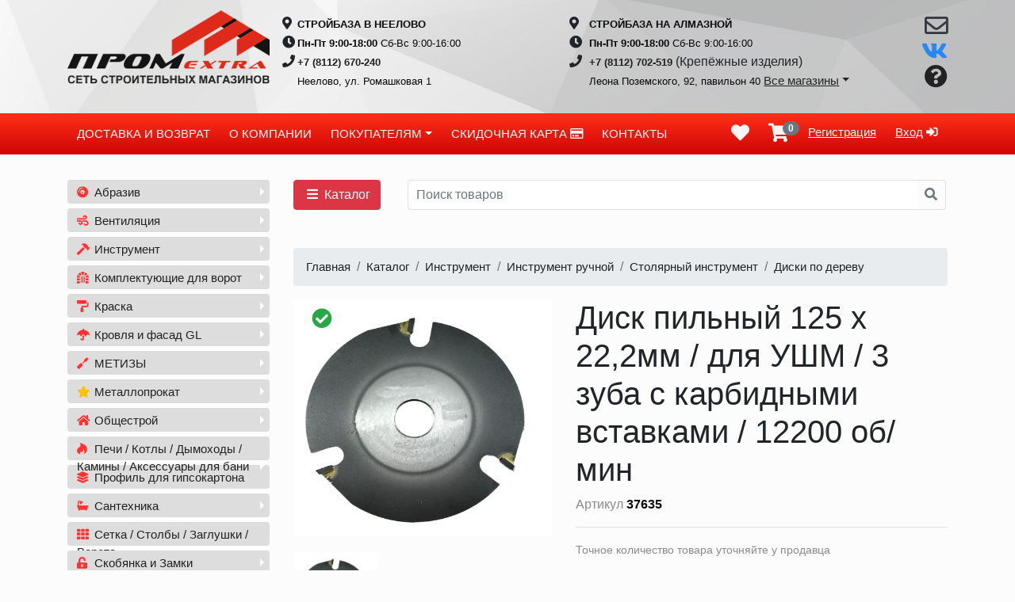

--- FILE ---
content_type: text/html; charset=UTF-8
request_url: https://prom-extra.ru/product/index?id=7337
body_size: 37010
content:
<!DOCTYPE html>
<html lang="ru-RU">
<head>
    <meta charset="UTF-8">
    <meta name="viewport" content="width=device-width, initial-scale=1">
    <meta name="csrf-param" content="_csrf-frontend">
<meta name="csrf-token" content="Y1-cLk9cn68izuvzoj0hL6qH_rTykfWjSx9XSfoySiwlBvR9HwvHmxaJpcPye1Rj-PSV8ryljOwfbAgTnFQyAQ==">
    <title>Диск пильный 125 х 22,2мм / для УШМ / 3 зуба с карбидными вставками / 12200 об/мин</title>
        <meta name='description' content="Диск пильный 125 х 22,2мм / для УШМ / 3 зуба с карбидными вставками / 12200 об/мин - купить в интернет-магазине ПромЭкстра">
        <meta name='keywords' content='' />
    <meta property="og:title" content="Диск пильный 125 х 22,2мм / для УШМ / 3 зуба с карбидными вставками / 12200 об/мин">
    <meta property="og:type" content="website">
        <meta property="og:image" content="https://prom-extra.ru/images/preview/1110598798_w640_h640_img_7265.jpg">
            <meta property="og:url" content= "https://prom-extra.ru/product/index?id=7337">
        <meta name="yandex-verification" content="a7707fc0a0ea03c3" />
    <meta name="google-site-verification" content="8MWyEgCH29c4Dr50SLz4_xE7eGoYTRX1mcXNu_w8AdQ" />
    <meta name="copyright" content="Интернет-магазин ООО ПромЭкстра" />
    <link href="/assets/522279f1/css/bootstrap.css" rel="stylesheet">
<link href="/css/site.css" rel="stylesheet">
<link href="/css/styles.min.css" rel="stylesheet">
<link href="/css/animate.min.css" rel="preload" as="style" onload="this.rel=&#039;stylesheet&#039;">
<link href="//use.fontawesome.com/releases/v5.5.0/css/all.css?display=swap" rel="preload" as="style" onload="this.rel=&#039;stylesheet&#039;">
<link href="/assets/b3f6f305/themes/smoothness/jquery-ui.css" rel="stylesheet"></head>
<body>

<div class="wrap">

    <div class="container-fluid pl-0 pr-0 index header">

        <nav id="w1" class="navbar navbar-inverse navbar-expand-sm justify-content-center">
<div class="container">
<a class="text-decoration-none navbar-brand" href="/"><img class="d-none d-md-block logo" src="/images/logo-big.png" alt=""><img class="d-sm-none logo" src="/images/logo-small.png" alt=""><a class="d-sm-none ml-auto" href="/cart/index"><i class='fa fa-shopping-cart text-dark fa-2x pr-3'><span class='badge badge-secondary'></span></i></a></a>
<button type="button" class="navbar-toggler" data-toggle="collapse" data-target="#w1-collapse" aria-controls="w1-collapse" aria-expanded="false" aria-label="Toggle navigation"><span class="navbar-toggler-icon"></span></button>
<div id="w1-collapse" class="collapse navbar-collapse">
<ul id="w2" class="w-100 d-block nav"><div class="row row-eq-height d-none d-lg-flex"><div class="col-md-5"><div class='row'>
                <div class='col-md-1'>
                    <i class='fas fa-map-marker-alt'></i>
                </div>
                <div class='col-md-10 pl-1 pr-0'>
                    <span class='header-phone'>СТРОЙБАЗА В НЕЕЛОВО</span>
                </div>
            </div>
            <div class='row'>
                                <div class='col-md-1'>
                                    <i class='fas fa-clock'></i>
                                </div>
                                <div class='col-md-10 pl-1 pr-0'>
                                    <span class='header-phone'>Пн-Пт 9:00-18:00</span>
                                    <span class='header-phone font-weight-normal'>Сб-Вс 9:00-16:00</span>
                                </div>
                            </div>
                            <div class='row'>
                                <div class='col-md-1'>
                                    <i class='fas fa-phone'></i>
                                </div>
                                <div class='col-md-10 pl-1 pr-0'>
                                    <span class='header-phone'><a href='tel:+78112670240' class='text-decoration-none'>+7 (8112) 670-240</a></span>
                                </div>
                            </div>
                            <div class='row'>
                                <div class='col-md-1'>

                                </div>
                                <div class='col-md-10 pl-1 pr-0'>
                                    <span class='header-phone font-weight-normal'>Неелово, ул. Ромашковая 1</span>
                                </div>
                            </div></div>
<div class="col-md-6"><div class='row'>
                <div class='col-md-1'><i class='fas fa-map-marker-alt'></i></div>
                    <div class='col-md-11 pl-1 pr-0'>
                        <span class='header-phone'>СТРОЙБАЗА НА АЛМАЗНОЙ</span>
                    </div>
               </div>
               <div class='row'>
                <div class='col-md-1'><i class='fas fa-clock d-inline'></i></div>
                <div class='col-md-11 pl-1 pr-0'>
                    <span class='header-phone'>Пн-Пт 9:00-18:00</span> <span class='header-phone font-weight-normal'>Сб-Вс 9:00-16:00</span>
                </div>
               </div>
               <div class='row'>
                <div class='col-md-1'><i class='fas fa-phone'></i></div>
                <div class='col-md-11 pl-1 pr-0'>
                    <span class='header-phone'><a href='tel:+78112702519' class='text-decoration-none'>+7 (8112) 702-519</a></span> (Крепёжные изделия)
                </div>
               </div>
               <div class='row'>
                <div class='col-md-1'></div>
                <div class='col-md-11 pl-1 pr-0'>
                    <span class='header-phone font-weight-normal'>Леона Поземского, 92, павильон 40
                    <a href='#' data-toggle='dropdown' class='dropdown-toggle header-dropdown'>Все магазины</a>
                                    <ul class='dropdown-menu header-dropdown'>
                                        <li class='dropdown-item dropdown-header'>
                                            Кровельные, фасадные материалы
                                        </li>
                                        <li class='dropdown-item header-phone'>
                                            <a href='tel:+78112702520' class='text-decoration-none pl-0'>+7 (8112) 702-520</a>
                                        </li>
                                        <li class='dropdown-item'>
                                            Леона Поземского, 92, павильон 40
                                        </li>
                                        <li class='dropdown-item'>
                                            Пн-Пт 09:00-18:00, Сб-Вс 9:00-16:00
                                        </li>

                                        <div class='dropdown-divider'></div>

                                        <li class='dropdown-item dropdown-header'>
                                            Сантехника, системы отопления, водоснабжения,<br> насосное оборудование, металлопрокат
                                        </li>
                                        <li class='dropdown-item header-phone pt-2' style='padding-top: 5px;'>
                                            <a href='tel:+78112702122' class='text-decoration-none pl-0'>+7 (8112) 702-122</a>
                                        </li>
                                        <li class='dropdown-item'>
                                            Леона Поземского, 92, павильон 40
                                        </li>
                                        <li class='dropdown-item'>
                                            Пн-Пт 09:00-18:00, Сб-Вс 9:00-16:00
                                        </li>

                                        <div class='dropdown-divider'></div>

                                        <li class='dropdown-item dropdown-header'>
                                            Крепёжные изделия
                                        </li>
                                        <li class='dropdown-item dropdown-header header-phone pt-2' style='padding-top: 5px;'>
                                            <a href='tel:+78112702519' class='text-decoration-none pl-0'>+7 (8112) 702-519</a>
                                        </li>
                                        <li class='dropdown-item'>
                                            Леона Поземского, 92, павильон 40
                                        </li>
                                        <li class='dropdown-item'>
                                            Пн-Пт 09:00-18:00, Сб 9:00-16:00, Вс 9:00-16:00
                                        </li>
                                        <li class='dropdown-item dropdown-header header-phone pt-3'>
                                            <a href='tel:+78112700730' class='text-decoration-none pl-0'>+7 (8112) 700-730</a>
                                        </li>
                                        <li class='dropdown-item'>
                                            Леона Поземского, 92, павильон 37
                                        </li>
                                        <li class='dropdown-item'>
                                            Пн-Пт 09:00-18:00, Сб 9:00-16:00, Вс 9:00-16:00
                                        </li>
                                    </ul>
                    </span>
                </div>
               </div>
               <div class='row'>
                <div class='col-md-1'></div>
                <div class='col-md-11 pl-1'>

                                </div>
                            </div></div>
<div class="col-md-1 text-right"><a href="/site/callback" title="Обратная связь"><i class='far fa-envelope header-fa-icon text-dark'></i></a><a href="https://vk.com/promextra.pskov" target="_blank"><i class='fab fa-vk header-fa-icon vkcolor'></i></a><a class="d-none d-md-inline-block" href="/site/callback" title="Задать вопрос"><i class='fa fa-question-circle header-fa-icon' aria-hidden='true'></i></a></div></div></ul><ul id="w3" class="navbar d-sm-none nav"></li><li class="nav-item w-100 d-sm-none bg-light"><a class="nav-link text-center" href="/site/content?id=delivery">ДОСТАВКА И ВОЗВРАТ</a></li><li class="nav-item w-100 d-sm-none bg-light"><a class="nav-link text-center" href="/site/content?id=about">О КОМПАНИИ</a></li><li class="nav-item w-100 d-sm-none bg-light"><a class="nav-link text-center" href="/site/content?id=business">ЮР. ЛИЦА</a></li><li class="nav-item w-100 d-sm-none bg-light"><a class="nav-link text-center" href="/site/content?id=shops">СКИДОЧНАЯ КАРТА</a></li><li class="nav-item w-100 d-sm-none bg-light"><a class="nav-link text-center" href="/site/content?id=contacts">КОНТАКТЫ</a></li></ul></div>
</div>
</nav>
        <div class="dropdown collapse" id="myNavbar">
            <div class="container-full">
                <div class="jumbotron nopadding">

                    <nav class="navbar bg-red">
                        <div class="container">
                            <ul class="nav navbar-nav">
                                <li><a href="/site/content?id=delivery" class="white">ДОСТАВКА И ВОЗВРАТ</a></li>
                                <li><a href="/site/content?id=about" class="white">О КОМПАНИИ</a></li>
                                <li><a href="/site/content?id=business" class="white">ЮР. ЛИЦА</a></li>
                                <li><a href="/site/content?id=shops" class="white">СКИДОЧНАЯ КАРТА</a></li>
                                <li><a href="/site/content?id=contacts" class="white">КОНТАКТЫ</a></li>
                            </ul>
                            <ul class="nav navbar-nav navbar-right hidden-xs">
                                <li>
                                    <a class="cart-header" href="/site/login" title="Мои желания"><i class='fa fa-heart fa-white fa-2x' aria-hidden='true'></i></a>                                </li>
                                <li>
                                    <a href="/cart/index" title="Корзина">
                                        <i class="fa fa-shopping-cart fa-white fa-2x" aria-hidden="true">
                                            <span class="badge badge-secondary">
                                                0                                            </span>
                                        </i>
                                    </a>
                                </li>
                                <li><a class="white-action" href="/register/index">Регистрация</a></li>                                <li>
                                    <a class="white-action" href="/site/login">Вход <span class='glyphicon glyphicon-log-in'></span></a>                                </li>
                                                            </ul>
                        </div>
                    </nav>

                </div>
            </div>
        </div>

    </div>

    <div class="container-fluid bg-red d-none d-lg-block">
        <div class="jumbotron nopadding">

            <nav id="w4" class="navbar navbar-light navbar-expand-sm">
<div class="container">

<button type="button" class="navbar-toggler" data-toggle="collapse" data-target="#w4-collapse" aria-controls="w4-collapse" aria-expanded="false" aria-label="Toggle navigation"><span class="navbar-toggler-icon"></span></button>
<div id="w4-collapse" class="collapse navbar-collapse">
<ul id="w5" class="nav mr-auto"><li class="nav-item"><a class="text-decoration-none text-white nav-link" href="/site/content?id=delivery">ДОСТАВКА И ВОЗВРАТ</a></li>
<li class="nav-item"><a class="text-decoration-none text-white nav-link" href="/site/content?id=about">О КОМПАНИИ</a></li>
<li class="dropdown nav-item"><a class="text-white text-decoration-none dropdown-toggle nav-link" href="#" data-toggle="dropdown">ПОКУПАТЕЛЯМ</a><div id="w6" class="dropdown-menu"><a class="dropdown-item" href="/site/content?id=payment">Способы оплаты</a>
<a class="dropdown-item" href="/site/content?id=business">Юр. лицам</a></div></li>
<li class="nav-item"><a class="text-decoration-none text-white nav-link" href="/site/content?id=shops">СКИДОЧНАЯ КАРТА <i class="far fa-credit-card"></i></a></li>
<li class="nav-item"><a class="text-decoration-none text-white nav-link" href="/site/content?id=contacts">КОНТАКТЫ</a></li></ul><ul id="w7" class="nav justify-content-end ml-auto"><li class="nav-item"><a class="nav-link" href="/site/login"><i class='fa fa-heart fa-white mobile-icon-nav' aria-hidden='true'></i></a></li>
<li class="nav-item"><a class="nav-link" href="/cart/index"><i class='fa fa-shopping-cart fa-white mobile-icon-nav' aria-hidden='true'></i><span class='badge badge-secondary ml-n2'>0</span></a></li>
<li class="nav-item"><a class="text-white nav-link" href="/register/index">Регистрация</a></li>
<li class="nav-item"><a class="text-white nav-link" href="/site/login">Вход<i class='fas fa-sign-in-alt pl-1'></i></a></li></ul></div>
</div>
</nav>
        </div>
    </div>

    <div class="container">
        <div class="row content">
            <div class="col-md-3 pb-4">
                <ul id="navbar-id" class="nav flex-column my_menu d-none d-lg-block" style="font-size: 14px;" data-tag="yii2-menu"><li><a href='/category/740' class=''><i class='fas fa-compact-disc' aria-hidden='true'></i> Абразив</a><ul class='dropdown-menu'><li><a href='/category/740/754' class=''><i class='' aria-hidden='true'></i> Шкурка (Луга)</a></li>
<li><a href='/category/740/850' class=''><i class='' aria-hidden='true'></i> Диски лепестковые</a><ul class='dropdown-menu'><li><a href='/category/740/850/2723' class=''><i class='' aria-hidden='true'></i> Диски лепестковое ЛУГА</a><ul class='dropdown-menu'><li><a href='/category/740/850/2723/2885' class=''><i class='' aria-hidden='true'></i> 115</a></li></ul></li>
<li><a href='/category/740/850/2886' class=''><i class='' aria-hidden='true'></i> Лепестковые Cutop</a></li></ul></li>
<li><a href='/category/740/180' class=''><i class='' aria-hidden='true'></i> Сетка шлифовальная</a></li>
<li><a href='/category/740/184' class=''><i class='' aria-hidden='true'></i> Диски алмазные отрезные</a></li>
<li><a href='/category/740/2402' class=''><i class='' aria-hidden='true'></i> Шлифовальная шкурка на бум.основе 115мм</a></li>
<li><a href='/category/740/2618' class=''><i class='' aria-hidden='true'></i> Листы шлифовальные</a></li>
<li><a href='/category/740/178' class=''><i class='' aria-hidden='true'></i> Диски шлифовальные</a></li>
<li><a href='/category/740/179' class=''><i class='' aria-hidden='true'></i> Ремень шифовальный</a></li>
<li><a href='/category/740/233' class=''><i class='' aria-hidden='true'></i> Губки / точильные камни / оправки / круги с липучкой на ворсовой основе</a></li>
<li><a href='/category/740/2808' class=''><i class='' aria-hidden='true'></i> Диск зачистной каралловый </a></li>
<li><a href='/category/740/185' class=''><i class='' aria-hidden='true'></i> Корщетки</a><ul class='dropdown-menu'><li><a href='/category/740/185/186' class=''><i class='' aria-hidden='true'></i> Корщетки ручные</a></li>
<li><a href='/category/740/185/187' class=''><i class='' aria-hidden='true'></i> Корщетки для шлиф.машин</a></li>
<li><a href='/category/740/185/188' class=''><i class='' aria-hidden='true'></i> Корщетки для дрели</a></li></ul></li>
<li><a href='/category/740/181' class=''><i class='' aria-hidden='true'></i> Диски отрезные по металлу и камню</a><ul class='dropdown-menu'><li><a href='/category/740/181/2720' class=''><i class='' aria-hidden='true'></i> Лужские отрезные круги</a></li>
<li><a href='/category/740/181/2816' class=''><i class='' aria-hidden='true'></i> Диски отрезные по металу FIT</a></li></ul></li></ul></li>
<li><a href='/category/2213' class=''><i class='fas fa-wind' aria-hidden='true'></i> Вентиляция</a><ul class='dropdown-menu'><li><a href='/category/2213/2214' class=''><i class='' aria-hidden='true'></i> Воздуховод</a></li>
<li><a href='/category/2213/2216' class=''><i class='' aria-hidden='true'></i> Решетки</a></li>
<li><a href='/category/2213/2217' class=''><i class='' aria-hidden='true'></i> Вентиляторы</a></li>
<li><a href='/category/2213/2218' class=''><i class='' aria-hidden='true'></i> ПВХ</a></li>
<li><a href='/category/2213/2230' class=''><i class='' aria-hidden='true'></i> Зонты </a></li>
<li><a href='/category/2213/2235' class=''><i class='' aria-hidden='true'></i> Приточные клапана </a></li>
<li><a href='/category/2213/2266' class=''><i class='' aria-hidden='true'></i> Выход стеновой </a></li>
<li><a href='/category/2213/2692' class=''><i class='' aria-hidden='true'></i> Струбцина монтажная вентиляционная </a></li>
<li><a href='/category/2213/2825' class=''><i class='' aria-hidden='true'></i> Люки под плитку ( под заказ ) </a><ul class='dropdown-menu'><li><a href='/category/2213/2825/2826' class=''><i class='' aria-hidden='true'></i> Лючки старые </a></li></ul></li>
<li><a href='/category/2213/2215' class=''><i class='' aria-hidden='true'></i> Лючки</a><ul class='dropdown-menu'><li><a href='/category/2213/2215/2367' class=''><i class='' aria-hidden='true'></i> Лючки нажимные </a></li>
<li><a href='/category/2213/2215/2368' class=''><i class='' aria-hidden='true'></i> Лючки с ручкой </a></li></ul></li></ul></li>
<li><a href='/category/instrument' class=''><i class='fas fa-hammer' aria-hidden='true'></i> Инструмент </a><ul class='dropdown-menu'><li><a href='/category/instrument/2219' class=''><i class='' aria-hidden='true'></i> Инструмент электро/бензо</a><ul class='dropdown-menu'><li><a href='/category/instrument/2219/2220' class=''><i class='' aria-hidden='true'></i> Электроинструмент</a></li>
<li><a href='/category/instrument/2219/2221' class=''><i class='' aria-hidden='true'></i> Бензоинструмент</a></li></ul></li>
<li><a href='/category/instrument/93' class=''><i class='' aria-hidden='true'></i> Инструмент ручной</a><ul class='dropdown-menu'><li><a href='/category/instrument/93/218' class=''><i class='' aria-hidden='true'></i> Пистолеты / заклёпочники</a></li>
<li><a href='/category/instrument/93/94' class=''><i class='' aria-hidden='true'></i> Средства защиты</a></li>
<li><a href='/category/instrument/93/189' class=''><i class='' aria-hidden='true'></i> Биты </a><ul class='dropdown-menu'><li><a href='/category/instrument/93/189/109' class=''><i class='' aria-hidden='true'></i> Адапторы / переходники / патрон </a></li>
<li><a href='/category/instrument/93/189/115' class=''><i class='' aria-hidden='true'></i> Насадки</a></li>
<li><a href='/category/instrument/93/189/2718' class=''><i class='' aria-hidden='true'></i> БИТЫ от ФИТ</a></li>
<li><a href='/category/instrument/93/189/2827' class=''><i class='' aria-hidden='true'></i> Держатели магнитные</a></li></ul></li>
<li><a href='/category/instrument/93/2707' class=''><i class='' aria-hidden='true'></i> Степлер/скобы</a></li>
<li><a href='/category/instrument/93/877' class=''><i class='' aria-hidden='true'></i> Крюки для вязки</a></li>
<li><a href='/category/instrument/93/2710' class=''><i class='' aria-hidden='true'></i> Слесарный инструмент</a><ul class='dropdown-menu'><li><a href='/category/instrument/93/2710/137' class=''><i class='' aria-hidden='true'></i> Ножи / ножницы / лезвия / стеклорез / резак</a></li>
<li><a href='/category/instrument/93/2710/136' class=''><i class='' aria-hidden='true'></i> Воротки / удлинители</a></li>
<li><a href='/category/instrument/93/2710/122' class=''><i class='' aria-hidden='true'></i> Отвёртки</a></li>
<li><a href='/category/instrument/93/2710/967' class=''><i class='' aria-hidden='true'></i> Метчики / плашки</a></li>
<li><a href='/category/instrument/93/2710/2667' class=''><i class='' aria-hidden='true'></i> Тиски</a></li>
<li><a href='/category/instrument/93/2710/116' class=''><i class='' aria-hidden='true'></i> Молотки / кувалды / зубила / киянки / гвоздодёры</a></li>
<li><a href='/category/instrument/93/2710/97' class=''><i class='' aria-hidden='true'></i> Надфили / напильники</a></li>
<li><a href='/category/instrument/93/2710/771' class=''><i class='' aria-hidden='true'></i> Ключи / Головки</a></li>
<li><a href='/category/instrument/93/2710/2668' class=''><i class='' aria-hidden='true'></i> Бокорезы / плоскогубцы / токоносы / клещи / зажимы / утконосы</a></li></ul></li>
<li><a href='/category/instrument/93/95' class=''><i class='' aria-hidden='true'></i> Садово-хозяйственный инвентарь</a><ul class='dropdown-menu'><li><a href='/category/instrument/93/95/2712' class=''><i class='' aria-hidden='true'></i> Тачки / Колеса и камеры</a></li>
<li><a href='/category/instrument/93/95/2713' class=''><i class='' aria-hidden='true'></i> Лейки / Опрыскиватели / Умывальники</a></li>
<li><a href='/category/instrument/93/95/2714' class=''><i class='' aria-hidden='true'></i> Леска для триммера</a></li>
<li><a href='/category/instrument/93/95/210' class=''><i class='' aria-hidden='true'></i> Ведра / Кадки / Тазы</a></li></ul></li>
<li><a href='/category/instrument/93/163' class=''><i class='' aria-hidden='true'></i> Измерительный инструмент</a><ul class='dropdown-menu'><li><a href='/category/instrument/93/163/164' class=''><i class='' aria-hidden='true'></i> Линейки</a></li>
<li><a href='/category/instrument/93/163/166' class=''><i class='' aria-hidden='true'></i> Штангенциркуль</a></li>
<li><a href='/category/instrument/93/163/174' class=''><i class='' aria-hidden='true'></i> Угольники</a></li>
<li><a href='/category/instrument/93/163/2666' class=''><i class='' aria-hidden='true'></i> Уровни</a></li>
<li><a href='/category/instrument/93/163/172' class=''><i class='' aria-hidden='true'></i> Рулетки </a></li></ul></li>
<li><a href='/category/instrument/93/96' class=''><i class='' aria-hidden='true'></i> Столярный инструмент</a><ul class='dropdown-menu'><li><a href='/category/instrument/93/96/99' class=''><i class='' aria-hidden='true'></i> Топоры</a></li>
<li><a href='/category/instrument/93/96/110' class=''><i class='' aria-hidden='true'></i> Держалки и терки для наждачной бумаги</a></li>
<li><a href='/category/instrument/93/96/114' class=''><i class='' aria-hidden='true'></i> Струбцины</a></li>
<li><a href='/category/instrument/93/96/113' class=''><i class='' aria-hidden='true'></i> Стусла</a></li>
<li><a href='/category/instrument/93/96/2275' class=''><i class='' aria-hidden='true'></i> Диски по дереву</a></li>
<li><a href='/category/instrument/93/96/2706' class=''><i class='' aria-hidden='true'></i> Стамески</a></li>
<li><a href='/category/instrument/93/96/129' class=''><i class='' aria-hidden='true'></i> Ножовки / рубанок / рашпиль</a><ul class='dropdown-menu'><li><a href='/category/instrument/93/96/129/131' class=''><i class='' aria-hidden='true'></i> По дереву</a></li>
<li><a href='/category/instrument/93/96/129/132' class=''><i class='' aria-hidden='true'></i> По металлу</a></li>
<li><a href='/category/instrument/93/96/129/133' class=''><i class='' aria-hidden='true'></i> По гипсокартону и пенобетону</a></li>
<li><a href='/category/instrument/93/96/129/98' class=''><i class='' aria-hidden='true'></i> Пилки / Полотна</a></li></ul></li></ul></li>
<li><a href='/category/instrument/93/206' class=''><i class='' aria-hidden='true'></i> Малярный и штукатурно-отделочный инструмент</a><ul class='dropdown-menu'><li><a href='/category/instrument/93/206/207' class=''><i class='' aria-hidden='true'></i> Правила</a></li>
<li><a href='/category/instrument/93/206/215' class=''><i class='' aria-hidden='true'></i> Терки, полутерки</a></li>
<li><a href='/category/instrument/93/206/769' class=''><i class='' aria-hidden='true'></i> Крестики / клинья / губки для замывания плтики</a></li>
<li><a href='/category/instrument/93/206/2653' class=''><i class='' aria-hidden='true'></i> Система выравнивания пола</a></li>
<li><a href='/category/instrument/93/206/209' class=''><i class='' aria-hidden='true'></i> Миксеры </a></li>
<li><a href='/category/instrument/93/206/222' class=''><i class='' aria-hidden='true'></i> Малярный инструмент</a><ul class='dropdown-menu'><li><a href='/category/instrument/93/206/222/223' class=''><i class='' aria-hidden='true'></i> Кисти</a></li>
<li><a href='/category/instrument/93/206/222/224' class=''><i class='' aria-hidden='true'></i> Шнуры отбивочные и краска к ним</a></li>
<li><a href='/category/instrument/93/206/222/775' class=''><i class='' aria-hidden='true'></i> Ванночки для краски</a></li>
<li><a href='/category/instrument/93/206/222/225' class=''><i class='' aria-hidden='true'></i> Валики / ролики / удлинители</a><ul class='dropdown-menu'><li><a href='/category/instrument/93/206/222/225/773' class=''><i class='' aria-hidden='true'></i> Валики</a></li>
<li><a href='/category/instrument/93/206/222/225/774' class=''><i class='' aria-hidden='true'></i> Ролики</a></li>
<li><a href='/category/instrument/93/206/222/225/968' class=''><i class='' aria-hidden='true'></i> Удлинители, рукоятки</a></li></ul></li></ul></li>
<li><a href='/category/instrument/93/206/211' class=''><i class='' aria-hidden='true'></i> Кельмы / мастерки / шпателя</a><ul class='dropdown-menu'><li><a href='/category/instrument/93/206/211/212' class=''><i class='' aria-hidden='true'></i> Шпателя</a></li>
<li><a href='/category/instrument/93/206/211/214' class=''><i class='' aria-hidden='true'></i> Ковш / Расшивка / Отвес</a></li>
<li><a href='/category/instrument/93/206/211/213' class=''><i class='' aria-hidden='true'></i> Кельмы / Мастерки</a></li></ul></li></ul></li>
<li><a href='/category/instrument/93/140' class=''><i class='' aria-hidden='true'></i> Буры / Сверла / Пилы круговые / Коронки / Шарошки / Экстракторы</a><ul class='dropdown-menu'><li><a href='/category/instrument/93/140/197' class=''><i class='' aria-hidden='true'></i> Кернер / штробер </a></li>
<li><a href='/category/instrument/93/140/158' class=''><i class='' aria-hidden='true'></i> Буры </a><ul class='dropdown-menu'><li><a href='/category/instrument/93/140/158/2817' class=''><i class='' aria-hidden='true'></i> Буры CUTOP</a></li></ul></li>
<li><a href='/category/instrument/93/140/2810' class=''><i class='' aria-hidden='true'></i> Сверло / универсальное</a></li>
<li><a href='/category/instrument/93/140/147' class=''><i class='' aria-hidden='true'></i> Пилы круговые по металлу</a><ul class='dropdown-menu'><li><a href='/category/instrument/93/140/147/2719' class=''><i class='' aria-hidden='true'></i> Пилы круговые</a></li></ul></li>
<li><a href='/category/instrument/93/140/2715' class=''><i class='' aria-hidden='true'></i> Свёрла / Коронки по кафелю, стеклу</a><ul class='dropdown-menu'><li><a href='/category/instrument/93/140/2715/202' class=''><i class='' aria-hidden='true'></i> Коронки кольцевые</a></li>
<li><a href='/category/instrument/93/140/2715/2716' class=''><i class='' aria-hidden='true'></i> Сверла</a></li></ul></li>
<li><a href='/category/instrument/93/140/146' class=''><i class='' aria-hidden='true'></i> Свёрла / Коронки по бетону, камню, кирпичу</a><ul class='dropdown-menu'><li><a href='/category/instrument/93/140/146/200' class=''><i class='' aria-hidden='true'></i> Коронки кольцевые</a></li>
<li><a href='/category/instrument/93/140/146/2717' class=''><i class='' aria-hidden='true'></i> Сверла</a></li></ul></li>
<li><a href='/category/instrument/93/140/2818' class=''><i class='' aria-hidden='true'></i> Свёрла по металлу</a><ul class='dropdown-menu'><li><a href='/category/instrument/93/140/2818/149' class=''><i class='' aria-hidden='true'></i> Самара ц/х  /  кобальт</a></li>
<li><a href='/category/instrument/93/140/2818/150' class=''><i class='' aria-hidden='true'></i> Самара ц/х  /  титан</a></li>
<li><a href='/category/instrument/93/140/2818/151' class=''><i class='' aria-hidden='true'></i> Самара ц/х  /  Р6М5</a></li>
<li><a href='/category/instrument/93/140/2818/154' class=''><i class='' aria-hidden='true'></i> Самара ц/х  /  Р6М5 / удлиненное</a></li>
<li><a href='/category/instrument/93/140/2818/148' class=''><i class='' aria-hidden='true'></i> Сверла по металлу / ступенчатые</a></li></ul></li>
<li><a href='/category/instrument/93/140/141' class=''><i class='' aria-hidden='true'></i> Свёрла по дереву / Пилы круговые / Фрезы по дереву</a><ul class='dropdown-menu'><li><a href='/category/instrument/93/140/141/203' class=''><i class='' aria-hidden='true'></i> Пилы круговые по дереву</a></li>
<li><a href='/category/instrument/93/140/141/142' class=''><i class='' aria-hidden='true'></i> Спиральные сверла / сверла Форстнера</a></li>
<li><a href='/category/instrument/93/140/141/143' class=''><i class='' aria-hidden='true'></i> Перовые сверла</a></li>
<li><a href='/category/instrument/93/140/141/145' class=''><i class='' aria-hidden='true'></i> Удлиненные сверла</a></li>
<li><a href='/category/instrument/93/140/141/2709' class=''><i class='' aria-hidden='true'></i> Сверла с зенкером / шарошки</a></li>
<li><a href='/category/instrument/93/140/141/2831' class=''><i class='' aria-hidden='true'></i> Сверла по дереву </a></li></ul></li></ul></li></ul></li></ul></li>
<li><a href='/category/otkatnye-vorota' class=''><i class='fas fa-dungeon' aria-hidden='true'></i> Комплектующие для ворот</a><ul class='dropdown-menu'><li><a href='/category/otkatnye-vorota/privod-r-tech' class=''><i class='' aria-hidden='true'></i> Привод R-Tech</a></li>
<li><a href='/category/otkatnye-vorota/otkatnye-sistemy' class=''><i class='' aria-hidden='true'></i> Откатные системы</a><ul class='dropdown-menu'><li><a href='/category/otkatnye-vorota/otkatnye-sistemy/928' class=''><i class='' aria-hidden='true'></i> Микро</a></li>
<li><a href='/category/otkatnye-vorota/otkatnye-sistemy/929' class=''><i class='' aria-hidden='true'></i> Эко</a></li>
<li><a href='/category/otkatnye-vorota/otkatnye-sistemy/930' class=''><i class='' aria-hidden='true'></i> Доп. Комплектующие</a></li>
<li><a href='/category/otkatnye-vorota/otkatnye-sistemy/2478' class=''><i class='' aria-hidden='true'></i> Петля усиленная</a></li></ul></li></ul></li>
<li><a href='/category/712' class=''><i class='fas fa-paint-roller' aria-hidden='true'></i> Краска</a><ul class='dropdown-menu'><li><a href='/category/712/2334' class=''><i class='' aria-hidden='true'></i> Термостойкая</a></li>
<li><a href='/category/712/2335' class=''><i class='' aria-hidden='true'></i> ПВА клей</a></li>
<li><a href='/category/712/716' class=''><i class='' aria-hidden='true'></i> Лак</a></li>
<li><a href='/category/712/2378' class=''><i class='' aria-hidden='true'></i> GOODHIM</a></li>
<li><a href='/category/712/2228' class=''><i class='' aria-hidden='true'></i> Масло / Смазка</a></li>
<li><a href='/category/712/568' class=''><i class='' aria-hidden='true'></i> Краска для кровли</a><ul class='dropdown-menu'><li><a href='/category/712/568/2286' class=''><i class='' aria-hidden='true'></i> Краска для кровли </a></li>
<li><a href='/category/712/568/2287' class=''><i class='' aria-hidden='true'></i> Корректор для ремонта царапин </a></li></ul></li>
<li><a href='/category/712/715' class=''><i class='' aria-hidden='true'></i> Растворители / Морилки / Колеры/Скипидар</a><ul class='dropdown-menu'><li><a href='/category/712/715/2495' class=''><i class='' aria-hidden='true'></i> НОВБЫТХИМ</a></li>
<li><a href='/category/712/715/2369' class=''><i class='' aria-hidden='true'></i> РАДУГАМАЛЕР</a></li>
<li><a href='/category/712/715/2288' class=''><i class='' aria-hidden='true'></i> TURY</a></li>
<li><a href='/category/712/715/2289' class=''><i class='' aria-hidden='true'></i> ТЕКС</a></li>
<li><a href='/category/712/715/2676' class=''><i class='' aria-hidden='true'></i> Колер</a></li></ul></li>
<li><a href='/category/712/713' class=''><i class='' aria-hidden='true'></i> Грунт / Эмаль </a><ul class='dropdown-menu'><li><a href='/category/712/713/2336' class=''><i class='' aria-hidden='true'></i> РАДУГАМАЛЕР</a></li>
<li><a href='/category/712/713/2461' class=''><i class='' aria-hidden='true'></i> KUDO</a></li>
<li><a href='/category/712/713/2290' class=''><i class='' aria-hidden='true'></i> TURY</a></li>
<li><a href='/category/712/713/2291' class=''><i class='' aria-hidden='true'></i> ТЕКС</a></li></ul></li>
<li><a href='/category/712/714' class=''><i class='' aria-hidden='true'></i> Краска- Вд  / Эмаль-Вд /  Колер</a><ul class='dropdown-menu'><li><a href='/category/712/714/2293' class=''><i class='' aria-hidden='true'></i> ТЕКС</a></li></ul></li></ul></li>
<li><a href='/category/krovlya-grandline' class=''><i class='fas fa-umbrella' aria-hidden='true'></i> Кровля и фасад GL</a><ul class='dropdown-menu'><li><a href='/category/krovlya-grandline/587' class=''><i class='' aria-hidden='true'></i> Лист плоский</a><ul class='dropdown-menu'><li><a href='/category/krovlya-grandline/587/590' class=''><i class='' aria-hidden='true'></i> Лист  L-2м РР RAL 0,45мм</a></li>
<li><a href='/category/krovlya-grandline/587/1046' class=''><i class='' aria-hidden='true'></i> Лист Заказ</a></li>
<li><a href='/category/krovlya-grandline/587/591' class=''><i class='' aria-hidden='true'></i> Лист  L-2м РР RAL 0,4мм</a></li>
<li><a href='/category/krovlya-grandline/587/592' class=''><i class='' aria-hidden='true'></i> Лист  L-2м РР RAL 0,5мм</a></li>
<li><a href='/category/krovlya-grandline/587/593' class=''><i class='' aria-hidden='true'></i> Листы  L-2м оцинкованные</a></li>
<li><a href='/category/krovlya-grandline/587/1973' class=''><i class='' aria-hidden='true'></i> Штрипс</a></li></ul></li>
<li><a href='/category/krovlya-grandline/569' class=''><i class='' aria-hidden='true'></i> Доборные элементы кровли</a><ul class='dropdown-menu'><li><a href='/category/krovlya-grandline/569/917' class=''><i class='' aria-hidden='true'></i> Упаковка</a></li>
<li><a href='/category/krovlya-grandline/569/574' class=''><i class='' aria-hidden='true'></i> Элементы жестянка</a></li>
<li><a href='/category/krovlya-grandline/569/2491' class=''><i class='' aria-hidden='true'></i> Наша доборка(жестянка)</a><ul class='dropdown-menu'><li><a href='/category/krovlya-grandline/569/2491/572' class=''><i class='' aria-hidden='true'></i> Планка угла внутреннего</a></li>
<li><a href='/category/krovlya-grandline/569/2491/573' class=''><i class='' aria-hidden='true'></i> Парапеты</a></li>
<li><a href='/category/krovlya-grandline/569/2491/575' class=''><i class='' aria-hidden='true'></i> Карнизные планки</a><ul class='dropdown-menu'><li><a href='/category/krovlya-grandline/569/2491/575/576' class=''><i class='' aria-hidden='true'></i> 0,4 </a></li></ul></li>
<li><a href='/category/krovlya-grandline/569/2491/570' class=''><i class='' aria-hidden='true'></i> Торцевые планки</a><ul class='dropdown-menu'><li><a href='/category/krovlya-grandline/569/2491/570/1899' class=''><i class='' aria-hidden='true'></i> 95*120 (Наш)</a></li>
<li><a href='/category/krovlya-grandline/569/2491/570/1900' class=''><i class='' aria-hidden='true'></i> 100*80 (Наш)</a></li></ul></li>
<li><a href='/category/krovlya-grandline/569/2491/578' class=''><i class='' aria-hidden='true'></i> Отливы</a><ul class='dropdown-menu'><li><a href='/category/krovlya-grandline/569/2491/578/580' class=''><i class='' aria-hidden='true'></i> Отлив 100мм</a></li></ul></li></ul></li>
<li><a href='/category/krovlya-grandline/569/2494' class=''><i class='' aria-hidden='true'></i> Доборные элементы кровли и забора GL в шт</a><ul class='dropdown-menu'><li><a href='/category/krovlya-grandline/569/2494/1949' class=''><i class='' aria-hidden='true'></i> Нестандартные доборные элементы</a></li>
<li><a href='/category/krovlya-grandline/569/2494/2500' class=''><i class='' aria-hidden='true'></i> Доборные эл. кровли из МЧ и ПН в шт</a><ul class='dropdown-menu'><li><a href='/category/krovlya-grandline/569/2494/2500/1598' class=''><i class='' aria-hidden='true'></i> Тройники</a><ul class='dropdown-menu'><li><a href='/category/krovlya-grandline/569/2494/2500/1598/1599' class=''><i class='' aria-hidden='true'></i> Тройник Y конька полукруглого</a></li></ul></li>
<li><a href='/category/krovlya-grandline/569/2494/2500/1593' class=''><i class='' aria-hidden='true'></i> Заглушки</a><ul class='dropdown-menu'><li><a href='/category/krovlya-grandline/569/2494/2500/1593/1594' class=''><i class='' aria-hidden='true'></i> Заглушка конусная</a></li></ul></li>
<li><a href='/category/krovlya-grandline/569/2494/2500/2507' class=''><i class='' aria-hidden='true'></i> Коньки в шт</a><ul class='dropdown-menu'><li><a href='/category/krovlya-grandline/569/2494/2500/2507/2508' class=''><i class='' aria-hidden='true'></i> Планка конька полукруглого в шт</a><ul class='dropdown-menu'><li><a href='/category/krovlya-grandline/569/2494/2500/2507/2508/2513' class=''><i class='' aria-hidden='true'></i> Планка конька полукруглого 0,5 в шт</a></li></ul></li></ul></li></ul></li></ul></li></ul></li>
<li><a href='/category/krovlya-grandline/1030' class=''><i class='' aria-hidden='true'></i> Софит металл и ПВХ</a><ul class='dropdown-menu'><li><a href='/category/krovlya-grandline/1030/1022' class=''><i class='' aria-hidden='true'></i> Софит виниловый Grand Line</a><ul class='dropdown-menu'><li><a href='/category/krovlya-grandline/1030/1022/1023' class=''><i class='' aria-hidden='true'></i> Классика (Софит Т4)</a></li></ul></li>
<li><a href='/category/krovlya-grandline/1030/1334' class=''><i class='' aria-hidden='true'></i> Софит металлический Grand Line</a><ul class='dropdown-menu'><li><a href='/category/krovlya-grandline/1030/1334/1398' class=''><i class='' aria-hidden='true'></i> Софит металлический центральная перфорация</a><ul class='dropdown-menu'><li><a href='/category/krovlya-grandline/1030/1334/1398/1410' class=''><i class='' aria-hidden='true'></i> Полиэстер</a></li></ul></li>
<li><a href='/category/krovlya-grandline/1030/1334/1335' class=''><i class='' aria-hidden='true'></i> Доборные элементы металл софит</a><ul class='dropdown-menu'><li><a href='/category/krovlya-grandline/1030/1334/1335/1337' class=''><i class='' aria-hidden='true'></i> J-Профиль 18мм</a><ul class='dropdown-menu'><li><a href='/category/krovlya-grandline/1030/1334/1335/1337/1338' class=''><i class='' aria-hidden='true'></i> 0.45</a></li></ul></li></ul></li></ul></li></ul></li>
<li><a href='/category/krovlya-grandline/1026' class=''><i class='' aria-hidden='true'></i> Кровля</a><ul class='dropdown-menu'><li><a href='/category/krovlya-grandline/1026/586' class=''><i class='' aria-hidden='true'></i> Комплектующие кровли</a><ul class='dropdown-menu'><li><a href='/category/krovlya-grandline/1026/586/2164' class=''><i class='' aria-hidden='true'></i> Аэроэлемент конька</a></li>
<li><a href='/category/krovlya-grandline/1026/586/2539' class=''><i class='' aria-hidden='true'></i> Герметики ГЛ</a></li>
<li><a href='/category/krovlya-grandline/1026/586/2163' class=''><i class='' aria-hidden='true'></i> Уплотнитель</a></li>
<li><a href='/category/krovlya-grandline/1026/586/2265' class=''><i class='' aria-hidden='true'></i> Лента для гидроизоляциии</a></li>
<li><a href='/category/krovlya-grandline/1026/586/2264' class=''><i class='' aria-hidden='true'></i> Лента вентиляционная ПВХ и алюминий</a></li>
<li><a href='/category/krovlya-grandline/1026/586/594' class=''><i class='' aria-hidden='true'></i> Кровельная вентиляция</a><ul class='dropdown-menu'><li><a href='/category/krovlya-grandline/1026/586/594/2809' class=''><i class='' aria-hidden='true'></i> Gervent</a></li>
<li><a href='/category/krovlya-grandline/1026/586/594/595' class=''><i class='' aria-hidden='true'></i> Krovent</a><ul class='dropdown-menu'><li><a href='/category/krovlya-grandline/1026/586/594/595/993' class=''><i class='' aria-hidden='true'></i> Колпаки</a></li>
<li><a href='/category/krovlya-grandline/1026/586/594/595/1086' class=''><i class='' aria-hidden='true'></i> АЭРАТОРЫ</a></li>
<li><a href='/category/krovlya-grandline/1026/586/594/595/996' class=''><i class='' aria-hidden='true'></i> Проходные элементы</a><ul class='dropdown-menu'><li><a href='/category/krovlya-grandline/1026/586/594/595/996/997' class=''><i class='' aria-hidden='true'></i> Проходные элементы для металлочерепицы</a></li>
<li><a href='/category/krovlya-grandline/1026/586/594/595/996/1094' class=''><i class='' aria-hidden='true'></i> Проходные элементы для гладкой кровли</a></li></ul></li>
<li><a href='/category/krovlya-grandline/1026/586/594/595/994' class=''><i class='' aria-hidden='true'></i> Вентиляционные выходы</a><ul class='dropdown-menu'><li><a href='/category/krovlya-grandline/1026/586/594/595/994/1088' class=''><i class='' aria-hidden='true'></i> Выход канализации Krovent Pipe-VT</a></li>
<li><a href='/category/krovlya-grandline/1026/586/594/595/994/995' class=''><i class='' aria-hidden='true'></i> Выход вентиляции Krovent 125/150/500-700</a></li></ul></li></ul></li>
<li><a href='/category/krovlya-grandline/1026/586/594/597' class=''><i class='' aria-hidden='true'></i> Vilpe</a><ul class='dropdown-menu'><li><a href='/category/krovlya-grandline/1026/586/594/597/998' class=''><i class='' aria-hidden='true'></i> Канализационный выход</a></li>
<li><a href='/category/krovlya-grandline/1026/586/594/597/999' class=''><i class='' aria-hidden='true'></i> Колпаки</a></li>
<li><a href='/category/krovlya-grandline/1026/586/594/597/1004' class=''><i class='' aria-hidden='true'></i> Проходные элементы</a><ul class='dropdown-menu'><li><a href='/category/krovlya-grandline/1026/586/594/597/1004/1005' class=''><i class='' aria-hidden='true'></i> MUOTOKATE</a></li></ul></li>
<li><a href='/category/krovlya-grandline/1026/586/594/597/1000' class=''><i class='' aria-hidden='true'></i> Вентиляционные выходы</a><ul class='dropdown-menu'><li><a href='/category/krovlya-grandline/1026/586/594/597/1000/1001' class=''><i class='' aria-hidden='true'></i> Innovative and Easy</a></li></ul></li></ul></li></ul></li>
<li><a href='/category/krovlya-grandline/1026/586/637' class=''><i class='' aria-hidden='true'></i> Пленка для парогидроизоляции</a><ul class='dropdown-menu'><li><a href='/category/krovlya-grandline/1026/586/637/984' class=''><i class='' aria-hidden='true'></i> Grand Line</a></li>
<li><a href='/category/krovlya-grandline/1026/586/637/639' class=''><i class='' aria-hidden='true'></i> Optima</a></li>
<li><a href='/category/krovlya-grandline/1026/586/637/641' class=''><i class='' aria-hidden='true'></i> Термоспан</a></li>
<li><a href='/category/krovlya-grandline/1026/586/637/2463' class=''><i class='' aria-hidden='true'></i> Наноизол</a></li></ul></li>
<li><a href='/category/krovlya-grandline/1026/586/2433' class=''><i class='' aria-hidden='true'></i> Герметизирующие ленты</a><ul class='dropdown-menu'><li><a href='/category/krovlya-grandline/1026/586/2433/2464' class=''><i class='' aria-hidden='true'></i> Герметизирующая лента UNIBAND</a></li></ul></li></ul></li>
<li><a href='/category/krovlya-grandline/1026/671' class=''><i class='' aria-hidden='true'></i> Элементы безопасности кровли</a><ul class='dropdown-menu'><li><a href='/category/krovlya-grandline/1026/671/675' class=''><i class='' aria-hidden='true'></i> Снегозадержатель Grand Line </a><ul class='dropdown-menu'><li><a href='/category/krovlya-grandline/1026/671/675/1139' class=''><i class='' aria-hidden='true'></i> 3м</a></li></ul></li></ul></li>
<li><a href='/category/krovlya-grandline/1026/676' class=''><i class='' aria-hidden='true'></i> Металлочерепица</a><ul class='dropdown-menu'><li><a href='/category/krovlya-grandline/1026/676/1204' class=''><i class='' aria-hidden='true'></i> Кредо</a><ul class='dropdown-menu'><li><a href='/category/krovlya-grandline/1026/676/1204/1205' class=''><i class='' aria-hidden='true'></i> Drap 0.45</a></li></ul></li>
<li><a href='/category/krovlya-grandline/1026/676/678' class=''><i class='' aria-hidden='true'></i> Классик</a><ul class='dropdown-menu'><li><a href='/category/krovlya-grandline/1026/676/678/680' class=''><i class='' aria-hidden='true'></i> Классик Полиэстер</a></li></ul></li></ul></li></ul></li>
<li><a href='/category/krovlya-grandline/1027' class=''><i class='' aria-hidden='true'></i> Водосток</a><ul class='dropdown-menu'><li><a href='/category/krovlya-grandline/1027/601' class=''><i class='' aria-hidden='true'></i> Водосток Optima круглый 125/90.</a><ul class='dropdown-menu'><li><a href='/category/krovlya-grandline/1027/601/2466' class=''><i class='' aria-hidden='true'></i> RAL 7024</a></li>
<li><a href='/category/krovlya-grandline/1027/601/2441' class=''><i class='' aria-hidden='true'></i> RR 32</a></li>
<li><a href='/category/krovlya-grandline/1027/600/2002' class=''><i class='' aria-hidden='true'></i> Белый (RAL 9003)</a></li>
<li><a href='/category/krovlya-grandline/1027/600/2004' class=''><i class='' aria-hidden='true'></i> Шоколадный (RAL 8017)</a></li>
<li><a href='/category/krovlya-grandline/1027/600/2261' class=''><i class='' aria-hidden='true'></i> Графит (RAL 7024)</a></li>
<li><a href='/category/krovlya-grandline/1027/600/2601' class=''><i class='' aria-hidden='true'></i> 9005</a></li></ul></li>
<li><a href='/category/krovlya-grandline/1027/2545' class=''><i class='' aria-hidden='true'></i> Водосток Grand Line пластиковый(Система 135/90)</a><ul class='dropdown-menu'><li><a href='/category/krovlya-grandline/1027/2545/2589' class=''><i class='' aria-hidden='true'></i> Графит 135мм (RAL 7024)</a></li>
<li><a href='/category/krovlya-grandline/1027/2545/2617' class=''><i class='' aria-hidden='true'></i> Белый 135мм (RAL 9003)</a></li>
<li><a href='/category/krovlya-grandline/1027/2545/2639' class=''><i class='' aria-hidden='true'></i> Шоколадный</a></li></ul></li>
<li><a href='/category/krovlya-grandline/1027/2801' class=''><i class='' aria-hidden='true'></i> Водосток краска (заказ) 150/100 GL</a><ul class='dropdown-menu'><li><a href='/category/krovlya-grandline/1027/2801/2802' class=''><i class='' aria-hidden='true'></i> Водосток краска_RAL 3005</a></li></ul></li></ul></li>
<li><a href='/category/krovlya-grandline/1028' class=''><i class='' aria-hidden='true'></i> Ограждения</a><ul class='dropdown-menu'><li><a href='/category/krovlya-grandline/1028/632' class=''><i class='' aria-hidden='true'></i> Штакетник металлический</a><ul class='dropdown-menu'><li><a href='/category/krovlya-grandline/1028/632/970' class=''><i class='' aria-hidden='true'></i> Штакетник М-образный</a></li>
<li><a href='/category/krovlya-grandline/1028/632/987' class=''><i class='' aria-hidden='true'></i> Штакетник М-образный фигурный</a></li>
<li><a href='/category/krovlya-grandline/1028/632/634' class=''><i class='' aria-hidden='true'></i> Штакетник П-образный фигурный</a></li>
<li><a href='/category/krovlya-grandline/1028/632/2373' class=''><i class='' aria-hidden='true'></i> Штакетник Полукруглый Slim фигурный</a></li></ul></li>
<li><a href='/category/krovlya-grandline/1028/636' class=''><i class='' aria-hidden='true'></i> Панельные ограждения </a><ul class='dropdown-menu'><li><a href='/category/krovlya-grandline/1028/636/1281' class=''><i class='' aria-hidden='true'></i> Калитки </a></li>
<li><a href='/category/krovlya-grandline/1028/636/811' class=''><i class='' aria-hidden='true'></i> Крепления </a></li></ul></li></ul></li>
<li><a href='/category/krovlya-grandline/1029' class=''><i class='' aria-hidden='true'></i> Профнастил</a><ul class='dropdown-menu'><li><a href='/category/krovlya-grandline/1029/646' class=''><i class='' aria-hidden='true'></i> Профнастил Листами</a><ul class='dropdown-menu'><li><a href='/category/krovlya-grandline/1029/646/2323' class=''><i class='' aria-hidden='true'></i> Некондиция</a></li>
<li><a href='/category/krovlya-grandline/1029/646/648' class=''><i class='' aria-hidden='true'></i> Профнастил С8 ЛИСТАМИ</a><ul class='dropdown-menu'><li><a href='/category/krovlya-grandline/1029/646/648/651' class=''><i class='' aria-hidden='true'></i> Профнастил С8 0,4мм</a></li></ul></li>
<li><a href='/category/krovlya-grandline/1029/646/658' class=''><i class='' aria-hidden='true'></i> Профнастил С8 Дачный</a><ul class='dropdown-menu'><li><a href='/category/krovlya-grandline/1029/646/658/660' class=''><i class='' aria-hidden='true'></i> С8 L-2м</a></li></ul></li>
<li><a href='/category/krovlya-grandline/1029/646/655' class=''><i class='' aria-hidden='true'></i> Профнастил С20 Дачный</a><ul class='dropdown-menu'><li><a href='/category/krovlya-grandline/1029/646/655/657' class=''><i class='' aria-hidden='true'></i> L-2м</a></li></ul></li></ul></li>
<li><a href='/category/krovlya-grandline/1029/662' class=''><i class='' aria-hidden='true'></i> Профнастил С8А  </a><ul class='dropdown-menu'><li><a href='/category/krovlya-grandline/1029/662/1702' class=''><i class='' aria-hidden='true'></i> Satin</a></li></ul></li>
<li><a href='/category/krovlya-grandline/1029/663' class=''><i class='' aria-hidden='true'></i> Профнастил С20</a><ul class='dropdown-menu'><li><a href='/category/krovlya-grandline/1029/663/664' class=''><i class='' aria-hidden='true'></i> Профнастил С20R </a><ul class='dropdown-menu'><li><a href='/category/krovlya-grandline/1029/663/664/1714' class=''><i class='' aria-hidden='true'></i> Satin</a></li>
<li><a href='/category/krovlya-grandline/1029/663/664/1718' class=''><i class='' aria-hidden='true'></i> Полиэстер</a><ul class='dropdown-menu'><li><a href='/category/krovlya-grandline/1029/663/664/1718/1719' class=''><i class='' aria-hidden='true'></i> 0,45</a></li></ul></li></ul></li>
<li><a href='/category/krovlya-grandline/1029/663/865' class=''><i class='' aria-hidden='true'></i> Профнастил С20В</a><ul class='dropdown-menu'><li><a href='/category/krovlya-grandline/1029/663/865/1732' class=''><i class='' aria-hidden='true'></i> Полиэстер - double</a></li></ul></li></ul></li></ul></li>
<li><a href='/category/krovlya-grandline/2314' class=''><i class='' aria-hidden='true'></i> Террасная доска (ДПК)</a><ul class='dropdown-menu'><li><a href='/category/krovlya-grandline/2314/2315' class=''><i class='' aria-hidden='true'></i> ДПК МастерДэк</a><ul class='dropdown-menu'><li><a href='/category/krovlya-grandline/2314/2315/2317' class=''><i class='' aria-hidden='true'></i> Кляммеры и клипсы для крепления ДПК</a></li></ul></li></ul></li>
<li><a href='/category/krovlya-grandline/1031' class=''><i class='' aria-hidden='true'></i> Фасад</a><ul class='dropdown-menu'><li><a href='/category/krovlya-grandline/1031/4/635' class=''><i class='' aria-hidden='true'></i> Декоративная фасадная ситема</a><ul class='dropdown-menu'><li><a href='/category/krovlya-grandline/1031/4/635/1432' class=''><i class='' aria-hidden='true'></i> Доборные элементы виниловые GL</a><ul class='dropdown-menu'><li><a href='/category/krovlya-grandline/1031/4/635/1432/1433' class=''><i class='' aria-hidden='true'></i> Доборные элементы виниловые BRAUNI</a></li>
<li><a href='/category/krovlya-grandline/1031/4/635/1432/1445' class=''><i class='' aria-hidden='true'></i> Коллекция Классика</a><ul class='dropdown-menu'><li><a href='/category/krovlya-grandline/1031/4/635/1432/1445/1450' class=''><i class='' aria-hidden='true'></i> Планка околооконная</a></li>
<li><a href='/category/krovlya-grandline/1031/4/635/1432/1445/1455' class=''><i class='' aria-hidden='true'></i> Фаска J</a></li>
<li><a href='/category/krovlya-grandline/1031/4/635/1432/1445/1446' class=''><i class='' aria-hidden='true'></i> H - профиль</a></li>
<li><a href='/category/krovlya-grandline/1031/4/635/1432/1445/1447' class=''><i class='' aria-hidden='true'></i> J - профиль</a></li>
<li><a href='/category/krovlya-grandline/1031/4/635/1432/1445/1456' class=''><i class='' aria-hidden='true'></i> Планка стартовая</a></li>
<li><a href='/category/krovlya-grandline/1031/4/635/1432/1445/1451' class=''><i class='' aria-hidden='true'></i> Планка финишная 3,0</a></li>
<li><a href='/category/krovlya-grandline/1031/4/635/1432/1445/1452' class=''><i class='' aria-hidden='true'></i> Сливная планка</a></li>
<li><a href='/category/krovlya-grandline/1031/4/635/1432/1445/1453' class=''><i class='' aria-hidden='true'></i> Угол внутренний</a></li>
<li><a href='/category/krovlya-grandline/1031/4/635/1432/1445/1454' class=''><i class='' aria-hidden='true'></i> Угол наружный</a></li></ul></li>
<li><a href='/category/krovlya-grandline/1031/4/635/1432/1438' class=''><i class='' aria-hidden='true'></i> Коллекция Акрил</a><ul class='dropdown-menu'><li><a href='/category/krovlya-grandline/1031/4/635/1432/1438/1440' class=''><i class='' aria-hidden='true'></i> H - профиль</a></li>
<li><a href='/category/krovlya-grandline/1031/4/635/1432/1438/1439' class=''><i class='' aria-hidden='true'></i> J - профиль</a></li></ul></li></ul></li>
<li><a href='/category/krovlya-grandline/1031/4/635/810' class=''><i class='' aria-hidden='true'></i> Панели фасадные Я-Фасад</a><ul class='dropdown-menu'><li><a href='/category/krovlya-grandline/1031/4/635/810/2125' class=''><i class='' aria-hidden='true'></i> Доборные для Я-Фасад</a><ul class='dropdown-menu'><li><a href='/category/krovlya-grandline/1031/4/635/810/2125/2001' class=''><i class='' aria-hidden='true'></i> Угол прямой Я-Фасад</a></li>
<li><a href='/category/krovlya-grandline/1031/4/635/810/2125/1431' class=''><i class='' aria-hidden='true'></i> Стартовый элемент Я-Фасад</a></li>
<li><a href='/category/krovlya-grandline/1031/4/635/810/2125/1426' class=''><i class='' aria-hidden='true'></i> J-профиль универсальный Я-Фасад</a></li></ul></li></ul></li>
<li><a href='/category/krovlya-grandline/1031/4/635/1020' class=''><i class='' aria-hidden='true'></i> Сайдинг виниловый Grand Line</a><ul class='dropdown-menu'><li><a href='/category/krovlya-grandline/1031/4/635/1020/1021' class=''><i class='' aria-hidden='true'></i> Класика</a><ul class='dropdown-menu'><li><a href='/category/krovlya-grandline/1031/4/635/1020/1021/5' class=''><i class='' aria-hidden='true'></i> Корабельная доска 3,0 Grand Line Classic</a></li></ul></li></ul></li></ul></li>
<li><a href='/category/krovlya-grandline/1031/1465' class=''><i class='' aria-hidden='true'></i> Сайдинг металл</a><ul class='dropdown-menu'><li><a href='/category/krovlya-grandline/1031/1465/2518' class=''><i class='' aria-hidden='true'></i> Доборные элементы фасада в ШТ</a><ul class='dropdown-menu'><li><a href='/category/krovlya-grandline/1031/1465/2518/2551' class=''><i class='' aria-hidden='true'></i> Доборные элементы (КД, КД XL, КБ, ЭБ new) в шт</a><ul class='dropdown-menu'><li><a href='/category/krovlya-grandline/1031/1465/2518/2551/2552' class=''><i class='' aria-hidden='true'></i> Планка H-обр./стык. сложная (КД, КД XL, КБ, ЭБ new) в шт</a><ul class='dropdown-menu'><li><a href='/category/krovlya-grandline/1031/1465/2518/2551/2552/2553' class=''><i class='' aria-hidden='true'></i> Планка H-обр./стык. сложная (КД, КД XL, КБ, ЭБ new) 0,45 в шт</a></li></ul></li></ul></li></ul></li></ul></li></ul></li></ul></li>
<li><a href='/category/krepezh-pskov' class=''><i class='fas fa-screwdriver' aria-hidden='true'></i> МЕТИЗЫ</a><ul class='dropdown-menu'><li><a href='/category/krepezh-pskov/dyubeli' class=''><i class='' aria-hidden='true'></i> Дюбеля</a><ul class='dropdown-menu'><li><a href='/category/krepezh-pskov/dyubeli/dlya-izolyatsii' class=''><i class='' aria-hidden='true'></i> Дюбеля для изоляции</a><ul class='dropdown-menu'><li><a href='/category/krepezh-pskov/dyubeli/dlya-izolyatsii/457' class=''><i class='' aria-hidden='true'></i> С пластиковым гвоздем</a></li>
<li><a href='/category/krepezh-pskov/dyubeli/dlya-izolyatsii/458' class=''><i class='' aria-hidden='true'></i> С металлическим гвоздем</a></li>
<li><a href='/category/krepezh-pskov/dyubeli/dlya-izolyatsii/2769' class=''><i class='' aria-hidden='true'></i> Тарельчатые</a></li></ul></li>
<li><a href='/category/krepezh-pskov/dyubeli/patrony-dlya-montazhnogo-pistoleta' class=''><i class='' aria-hidden='true'></i> Дюбеля и патроны для монтажного пистолета</a></li>
<li><a href='/category/krepezh-pskov/dyubeli/U-universalnyj' class=''><i class='' aria-hidden='true'></i> Дюбель "U" универсальный.</a></li>
<li><a href='/category/krepezh-pskov/dyubeli/polipropilenovye' class=''><i class='' aria-hidden='true'></i> Дюбеля Бабочки / Дрива</a></li>
<li><a href='/category/krepezh-pskov/dyubeli/2197' class=''><i class='' aria-hidden='true'></i> Дюбеля Tchappai </a></li>
<li><a href='/category/krepezh-pskov/dyubeli/2198' class=''><i class='' aria-hidden='true'></i> Дюбеля АКЦИЯ</a></li>
<li><a href='/category/krepezh-pskov/dyubeli/2768' class=''><i class='' aria-hidden='true'></i> Дюбеля фасадные</a></li>
<li><a href='/category/krepezh-pskov/dyubeli/metallicheskie' class=''><i class='' aria-hidden='true'></i> Дюбеля для пустотелых конструкций </a><ul class='dropdown-menu'><li><a href='/category/krepezh-pskov/dyubeli/metallicheskie/2685' class=''><i class='' aria-hidden='true'></i> MOLLY</a></li>
<li><a href='/category/krepezh-pskov/dyubeli/metallicheskie/skladnye-pruzhinnye' class=''><i class='' aria-hidden='true'></i> Складные пружинные дюбеля</a></li></ul></li>
<li><a href='/category/krepezh-pskov/dyubeli/sormat' class=''><i class='' aria-hidden='true'></i> Дюбеля SORMAT(ЕВРОПАРТНЕР)</a><ul class='dropdown-menu'><li><a href='/category/krepezh-pskov/dyubeli/sormat/464' class=''><i class='' aria-hidden='true'></i> Дюбель для газобетона / РВТ</a></li>
<li><a href='/category/krepezh-pskov/dyubeli/sormat/2037' class=''><i class='' aria-hidden='true'></i> Дюбель нейлон универсальный / PDU</a></li>
<li><a href='/category/krepezh-pskov/dyubeli/sormat/465' class=''><i class='' aria-hidden='true'></i> Фасадные дюбеля</a></li>
<li><a href='/category/krepezh-pskov/dyubeli/sormat/466' class=''><i class='' aria-hidden='true'></i> Заглушки</a></li>
<li><a href='/category/krepezh-pskov/dyubeli/sormat/2679' class=''><i class='' aria-hidden='true'></i> Дюбель для гипсокартона / PBAM</a></li>
<li><a href='/category/krepezh-pskov/dyubeli/sormat/2680' class=''><i class='' aria-hidden='true'></i> Дюбель для тонколистовых материалов / PLA</a></li>
<li><a href='/category/krepezh-pskov/dyubeli/sormat/467' class=''><i class='' aria-hidden='true'></i> Дюбель нейлон распорный / PND</a></li>
<li><a href='/category/krepezh-pskov/dyubeli/sormat/463' class=''><i class='' aria-hidden='true'></i> Дюбель нейлон с гвоздем из стеклонаполненного полиамида / PDGN UK</a></li>
<li><a href='/category/krepezh-pskov/dyubeli/sormat/2687' class=''><i class='' aria-hidden='true'></i> Дюбель для строительных лесов / PNG</a></li>
<li><a href='/category/krepezh-pskov/dyubeli/sormat/2688' class=''><i class='' aria-hidden='true'></i> Дюбель универсальный / MULTI</a></li>
<li><a href='/category/krepezh-pskov/dyubeli/sormat/2854' class=''><i class='' aria-hidden='true'></i> Дюбель для газобетона/TAIL</a></li>
<li><a href='/category/krepezh-pskov/dyubeli/sormat/468' class=''><i class='' aria-hidden='true'></i> Дюбель нейлон с гвоздем / PDG</a><ul class='dropdown-menu'><li><a href='/category/krepezh-pskov/dyubeli/sormat/468/2681' class=''><i class='' aria-hidden='true'></i> Дюбель-гвоздь потайной бортик / PDG UK</a></li>
<li><a href='/category/krepezh-pskov/dyubeli/sormat/468/2517' class=''><i class='' aria-hidden='true'></i> Дюбель-гвоздь грибовидный бортик / PDG F</a></li></ul></li></ul></li>
<li><a href='/category/krepezh-pskov/dyubeli/mungo' class=''><i class='' aria-hidden='true'></i> Дюбеля MUNGO</a><ul class='dropdown-menu'><li><a href='/category/krepezh-pskov/dyubeli/mungo/471' class=''><i class='' aria-hidden='true'></i> Дюбель универсальный нейлон  / MN</a></li>
<li><a href='/category/krepezh-pskov/dyubeli/mungo/470' class=''><i class='' aria-hidden='true'></i> Дюбель металлический для легкого бетона / MEF</a></li>
<li><a href='/category/krepezh-pskov/dyubeli/mungo/472' class=''><i class='' aria-hidden='true'></i> Дюбель фасадный / HEX</a><ul class='dropdown-menu'><li><a href='/category/krepezh-pskov/dyubeli/mungo/472/473' class=''><i class='' aria-hidden='true'></i> Дюбель фасадный / MBR-SS ( неполное раскрытие )</a></li>
<li><a href='/category/krepezh-pskov/dyubeli/mungo/472/2762' class=''><i class='' aria-hidden='true'></i> Дюбель фасадный / BF-SS</a></li></ul></li></ul></li>
<li><a href='/category/krepezh-pskov/dyubeli/fiksator-armatury' class=''><i class='' aria-hidden='true'></i> Фиксатор/опора арматуры</a><ul class='dropdown-menu'><li><a href='/category/krepezh-pskov/dyubeli/fiksator-armatury/2304' class=''><i class='' aria-hidden='true'></i> Стульчик </a></li>
<li><a href='/category/krepezh-pskov/dyubeli/fiksator-armatury/2305' class=''><i class='' aria-hidden='true'></i> Стойка </a></li>
<li><a href='/category/krepezh-pskov/dyubeli/fiksator-armatury/2306' class=''><i class='' aria-hidden='true'></i> Звездочка </a></li>
<li><a href='/category/krepezh-pskov/dyubeli/fiksator-armatury/2682' class=''><i class='' aria-hidden='true'></i> Кубик</a></li>
<li><a href='/category/krepezh-pskov/dyubeli/fiksator-armatury/2683' class=''><i class='' aria-hidden='true'></i> Опора для фиксаторов</a></li></ul></li>
<li><a href='/category/krepezh-pskov/dyubeli/s-shurupom' class=''><i class='' aria-hidden='true'></i> Дюбеля с шурупом</a><ul class='dropdown-menu'><li><a href='/category/krepezh-pskov/dyubeli/s-shurupom/476' class=''><i class='' aria-hidden='true'></i> Потайной борт</a></li>
<li><a href='/category/krepezh-pskov/dyubeli/s-shurupom/477' class=''><i class='' aria-hidden='true'></i> Грибовидный и цилиндрический борт</a></li></ul></li>
<li><a href='/category/krepezh-pskov/dyubeli/2686' class=''><i class='' aria-hidden='true'></i> Дюбеля для газобетона / пенобетона</a><ul class='dropdown-menu'><li><a href='/category/krepezh-pskov/dyubeli/2686/805' class=''><i class='' aria-hidden='true'></i> Дюбеля / металл</a></li>
<li><a href='/category/krepezh-pskov/dyubeli/2686/2376' class=''><i class='' aria-hidden='true'></i> Дюбеля / пластик</a></li></ul></li></ul></li>
<li><a href='/category/krepezh-pskov/2094' class=''><i class='' aria-hidden='true'></i> Нержавейка</a><ul class='dropdown-menu'><li><a href='/category/krepezh-pskov/2094/2095' class=''><i class='' aria-hidden='true'></i> Коуши / нерж</a></li>
<li><a href='/category/krepezh-pskov/2094/2097' class=''><i class='' aria-hidden='true'></i> Зажимы для стальных канатов / нерж</a></li>
<li><a href='/category/krepezh-pskov/2094/2096' class=''><i class='' aria-hidden='true'></i> Карабины / нерж</a></li>
<li><a href='/category/krepezh-pskov/2094/2111' class=''><i class='' aria-hidden='true'></i> Болты / Гайки / Шайбы / нерж</a><ul class='dropdown-menu'><li><a href='/category/krepezh-pskov/2094/2111/2114' class=''><i class='' aria-hidden='true'></i> Гайка шестигранная / DIN 934 / нерж</a></li>
<li><a href='/category/krepezh-pskov/2094/2111/2112' class=''><i class='' aria-hidden='true'></i> Шайба плоская / DIN 125 / нерж. </a></li>
<li><a href='/category/krepezh-pskov/2094/2111/2113' class=''><i class='' aria-hidden='true'></i> Болт  неполн. резьба / DIN 931 / нерж</a></li>
<li><a href='/category/krepezh-pskov/2094/2111/2239' class=''><i class='' aria-hidden='true'></i> Болт полн.резьба /DIN 933/ нерж</a></li></ul></li>
<li><a href='/category/krepezh-pskov/2094/2108' class=''><i class='' aria-hidden='true'></i> Винты / нерж</a><ul class='dropdown-menu'><li><a href='/category/krepezh-pskov/2094/2108/2109' class=''><i class='' aria-hidden='true'></i> Винт полукруглый / DIN 7985 / нерж</a></li>
<li><a href='/category/krepezh-pskov/2094/2108/2110' class=''><i class='' aria-hidden='true'></i> Винт цилиндрический / DIN 912 / нерж</a></li>
<li><a href='/category/krepezh-pskov/2094/2108/2128' class=''><i class='' aria-hidden='true'></i> Винт самонарез. / DIN 7500 / потай  нерж</a></li></ul></li>
<li><a href='/category/krepezh-pskov/2094/2102' class=''><i class='' aria-hidden='true'></i> Саморезы / нерж</a><ul class='dropdown-menu'><li><a href='/category/krepezh-pskov/2094/2102/2103' class=''><i class='' aria-hidden='true'></i> Саморез полукруглый / DIN 7981 / нерж</a></li>
<li><a href='/category/krepezh-pskov/2094/2102/2104' class=''><i class='' aria-hidden='true'></i> Саморез потай / DIN 7982 / нерж</a></li>
<li><a href='/category/krepezh-pskov/2094/2102/2105' class=''><i class='' aria-hidden='true'></i> Саморезы с пресс-шайбой / нерж</a><ul class='dropdown-menu'><li><a href='/category/krepezh-pskov/2094/2102/2105/2107' class=''><i class='' aria-hidden='true'></i> Со сверлом</a></li>
<li><a href='/category/krepezh-pskov/2094/2102/2105/2106' class=''><i class='' aria-hidden='true'></i> Остроконечные</a></li></ul></li></ul></li>
<li><a href='/category/krepezh-pskov/2094/2098' class=''><i class='' aria-hidden='true'></i> Такелаж / нерж</a><ul class='dropdown-menu'><li><a href='/category/krepezh-pskov/2094/2098/2099' class=''><i class='' aria-hidden='true'></i> Рым-болт / Рым-шуруп / Рым-гайка / нерж</a></li>
<li><a href='/category/krepezh-pskov/2094/2098/437' class=''><i class='' aria-hidden='true'></i> Троса / нерж</a></li>
<li><a href='/category/krepezh-pskov/2094/2098/2100' class=''><i class='' aria-hidden='true'></i> Талрепы / нерж</a><ul class='dropdown-menu'><li><a href='/category/krepezh-pskov/2094/2098/2100/2101' class=''><i class='' aria-hidden='true'></i> Талрепы (кольцо-кольцо)</a></li>
<li><a href='/category/krepezh-pskov/2094/2098/2100/2118' class=''><i class='' aria-hidden='true'></i> Талрепы (крюк-кольцо)</a></li></ul></li></ul></li></ul></li>
<li><a href='/category/krepezh-pskov/takelazh' class=''><i class='' aria-hidden='true'></i> Такелаж</a><ul class='dropdown-menu'><li><a href='/category/krepezh-pskov/takelazh/shpilki-rezbovye' class=''><i class='' aria-hidden='true'></i> Шпильки резьбовые</a></li>
<li><a href='/category/krepezh-pskov/takelazh/soediniteli-tsepej' class=''><i class='' aria-hidden='true'></i> Соединители цепей</a></li>
<li><a href='/category/krepezh-pskov/takelazh/2124' class=''><i class='' aria-hidden='true'></i> Коуши / DIN 6889</a></li>
<li><a href='/category/krepezh-pskov/takelazh/zazhimy-dlya-stalnyh-kanatov' class=''><i class='' aria-hidden='true'></i> Зажимы для стальных канатов</a></li>
<li><a href='/category/krepezh-pskov/takelazh/skoba' class=''><i class='' aria-hidden='true'></i> Скобы</a></li>
<li><a href='/category/krepezh-pskov/takelazh/kryuki' class=''><i class='' aria-hidden='true'></i> Крюк</a></li>
<li><a href='/category/krepezh-pskov/takelazh/1560' class=''><i class='' aria-hidden='true'></i> Блок лебедки</a></li>
<li><a href='/category/krepezh-pskov/takelazh/U-obraznyj-bolt-skoba' class=''><i class='' aria-hidden='true'></i> Винт / Скоба U</a></li>
<li><a href='/category/krepezh-pskov/takelazh/rym-bolt-gajka' class=''><i class='' aria-hidden='true'></i> Рым-болт DIN 580 / Рым-гайка DIN 582</a></li>
<li><a href='/category/krepezh-pskov/takelazh/karabiny' class=''><i class='' aria-hidden='true'></i> Карабины</a><ul class='dropdown-menu'><li><a href='/category/krepezh-pskov/takelazh/karabiny/425' class=''><i class='' aria-hidden='true'></i> Пожарные / DIN 5299С</a></li>
<li><a href='/category/krepezh-pskov/takelazh/karabiny/426' class=''><i class='' aria-hidden='true'></i> Винтовые</a></li>
<li><a href='/category/krepezh-pskov/takelazh/karabiny/887' class=''><i class='' aria-hidden='true'></i> Вертлюг</a></li></ul></li>
<li><a href='/category/krepezh-pskov/takelazh/tros-dlya-rastyazhki' class=''><i class='' aria-hidden='true'></i> Троса</a><ul class='dropdown-menu'><li><a href='/category/krepezh-pskov/takelazh/tros-dlya-rastyazhki/436' class=''><i class='' aria-hidden='true'></i> Троса оцинкованные</a></li>
<li><a href='/category/krepezh-pskov/takelazh/tros-dlya-rastyazhki/438' class=''><i class='' aria-hidden='true'></i> Троса оцинкованные в оплетке</a></li></ul></li>
<li><a href='/category/krepezh-pskov/takelazh/cepi' class=''><i class='' aria-hidden='true'></i> Цепи</a><ul class='dropdown-menu'><li><a href='/category/krepezh-pskov/takelazh/cepi/440' class=''><i class='' aria-hidden='true'></i> Цепь длиннозвенная </a></li>
<li><a href='/category/krepezh-pskov/takelazh/cepi/441' class=''><i class='' aria-hidden='true'></i> Цепь короткозвенная</a></li></ul></li>
<li><a href='/category/krepezh-pskov/takelazh/kryuchki' class=''><i class='' aria-hidden='true'></i> Крючки</a><ul class='dropdown-menu'><li><a href='/category/krepezh-pskov/takelazh/kryuchki/444' class=''><i class='' aria-hidden='true'></i> Шуруп прямоугольный</a></li>
<li><a href='/category/krepezh-pskov/takelazh/kryuchki/445' class=''><i class='' aria-hidden='true'></i> Шуруп с полукольцом</a></li>
<li><a href='/category/krepezh-pskov/takelazh/kryuchki/446' class=''><i class='' aria-hidden='true'></i> Шуруп с кольцом</a></li>
<li><a href='/category/krepezh-pskov/takelazh/kryuchki/443' class=''><i class='' aria-hidden='true'></i> Крючки S-образные</a></li></ul></li>
<li><a href='/category/krepezh-pskov/takelazh/talrepy' class=''><i class='' aria-hidden='true'></i> Талрепы</a><ul class='dropdown-menu'><li><a href='/category/krepezh-pskov/takelazh/talrepy/448' class=''><i class='' aria-hidden='true'></i> Талрепы ( вилка-вилка )</a></li>
<li><a href='/category/krepezh-pskov/takelazh/talrepy/449' class=''><i class='' aria-hidden='true'></i> Талрепы ( кольцо-кольцо )</a></li>
<li><a href='/category/krepezh-pskov/takelazh/talrepy/450' class=''><i class='' aria-hidden='true'></i> Талрепы ( крюк-кольцо ) </a></li></ul></li></ul></li>
<li><a href='/category/krepezh-pskov/perforirovannyj-krepezh' class=''><i class='' aria-hidden='true'></i> Перфорированный крепеж</a><ul class='dropdown-menu'><li><a href='/category/krepezh-pskov/perforirovannyj-krepezh/konsoli' class=''><i class='' aria-hidden='true'></i> Консоли</a></li>
<li><a href='/category/krepezh-pskov/perforirovannyj-krepezh/klyajmer' class=''><i class='' aria-hidden='true'></i> Кляймер</a></li>
<li><a href='/category/krepezh-pskov/perforirovannyj-krepezh/plastiny-okonnye-ugolki-mebelnye' class=''><i class='' aria-hidden='true'></i> Пластины оконные / уголки мебельные / угольники оконные</a></li>
<li><a href='/category/krepezh-pskov/perforirovannyj-krepezh/skolzyaschaya-opora-dlya-stropil' class=''><i class='' aria-hidden='true'></i> Опора бруса / скользящая</a></li>
<li><a href='/category/krepezh-pskov/perforirovannyj-krepezh/derzhatel-balki' class=''><i class='' aria-hidden='true'></i> Держатели / опоры балки</a></li>
<li><a href='/category/krepezh-pskov/perforirovannyj-krepezh/ugolki-plastiny' class=''><i class='' aria-hidden='true'></i> Крепежные уголки / крепежные пластины</a></li>
<li><a href='/category/krepezh-pskov/perforirovannyj-krepezh/reguliruemye-ankery' class=''><i class='' aria-hidden='true'></i> Регулируемые анкера</a></li>
<li><a href='/category/krepezh-pskov/perforirovannyj-krepezh/ugolki-alyuminievye' class=''><i class='' aria-hidden='true'></i> Алюминевые уголки</a></li>
<li><a href='/category/krepezh-pskov/perforirovannyj-krepezh/perforirovannaya-lenta' class=''><i class='' aria-hidden='true'></i> Лента перфорированная</a></li>
<li><a href='/category/krepezh-pskov/perforirovannyj-krepezh/profil-soedinitelnaya-plastina' class=''><i class='' aria-hidden='true'></i> Профиль перфорированный</a><ul class='dropdown-menu'><li><a href='/category/krepezh-pskov/perforirovannyj-krepezh/profil-soedinitelnaya-plastina/2417' class=''><i class='' aria-hidden='true'></i> профиль 1,25м</a></li>
<li><a href='/category/krepezh-pskov/perforirovannyj-krepezh/profil-soedinitelnaya-plastina/2418' class=''><i class='' aria-hidden='true'></i> профиль 2м</a></li></ul></li>
<li><a href='/category/krepezh-pskov/perforirovannyj-krepezh/2413' class=''><i class='' aria-hidden='true'></i> Соединительные пластины</a><ul class='dropdown-menu'><li><a href='/category/krepezh-pskov/perforirovannyj-krepezh/2413/2414' class=''><i class='' aria-hidden='true'></i> пластины 1,25м</a></li>
<li><a href='/category/krepezh-pskov/perforirovannyj-krepezh/2413/2415' class=''><i class='' aria-hidden='true'></i> пластины 2м</a></li></ul></li></ul></li>
<li><a href='/category/krepezh-pskov/samorezy' class=''><i class='' aria-hidden='true'></i> Саморезы / Шурупы</a><ul class='dropdown-menu'><li><a href='/category/krepezh-pskov/samorezy/polutsilindr' class=''><i class='' aria-hidden='true'></i> Саморезы для металлического профиля (полуцилиндр)</a></li>
<li><a href='/category/krepezh-pskov/samorezy/dlya-gvl' class=''><i class='' aria-hidden='true'></i> Саморезы для гипсоволокна (ГВЛ)</a></li>
<li><a href='/category/krepezh-pskov/samorezy/s-krupnoy-rezboy' class=''><i class='' aria-hidden='true'></i> Саморезы с крупной резьбой (по дереву)</a></li>
<li><a href='/category/krepezh-pskov/samorezy/s-chastoy-rezboy' class=''><i class='' aria-hidden='true'></i> Саморезы с частой резьбой (по металлу)</a><ul class='dropdown-menu'><li><a href='/category/krepezh-pskov/samorezy/s-chastoy-rezboy/2728' class=''><i class='' aria-hidden='true'></i> Саморез NF</a></li></ul></li>
<li><a href='/category/krepezh-pskov/samorezy/dlya-sendvich-paneley' class=''><i class='' aria-hidden='true'></i> Саморезы для сендвич-панелей</a></li>
<li><a href='/category/krepezh-pskov/samorezy/s-pressshayboy' class=''><i class='' aria-hidden='true'></i> Саморезы с пресс-шайбой</a><ul class='dropdown-menu'><li><a href='/category/krepezh-pskov/samorezy/s-pressshayboy/526' class=''><i class='' aria-hidden='true'></i> Со сверлом</a><ul class='dropdown-menu'><li><a href='/category/krepezh-pskov/samorezy/s-pressshayboy/526/2735' class=''><i class='' aria-hidden='true'></i> Усиленный</a></li></ul></li>
<li><a href='/category/krepezh-pskov/samorezy/s-pressshayboy/528' class=''><i class='' aria-hidden='true'></i> Остроконечные</a><ul class='dropdown-menu'><li><a href='/category/krepezh-pskov/samorezy/s-pressshayboy/528/2736' class=''><i class='' aria-hidden='true'></i> Усиленный</a></li></ul></li>
<li><a href='/category/krepezh-pskov/samorezy/s-pressshayboy/529' class=''><i class='' aria-hidden='true'></i> Цветные саморезы с пресс-шайбой</a><ul class='dropdown-menu'><li><a href='/category/krepezh-pskov/samorezy/s-pressshayboy/529/532' class=''><i class='' aria-hidden='true'></i> RAL 1018 / желтый</a></li>
<li><a href='/category/krepezh-pskov/samorezy/s-pressshayboy/529/530' class=''><i class='' aria-hidden='true'></i> RAL 9003 / белый</a><ul class='dropdown-menu'><li><a href='/category/krepezh-pskov/samorezy/s-pressshayboy/529/530/1921' class=''><i class='' aria-hidden='true'></i> Острые</a></li>
<li><a href='/category/krepezh-pskov/samorezy/s-pressshayboy/529/530/1922' class=''><i class='' aria-hidden='true'></i> Сверло</a></li></ul></li>
<li><a href='/category/krepezh-pskov/samorezy/s-pressshayboy/529/980' class=''><i class='' aria-hidden='true'></i> Тёмный дуб</a><ul class='dropdown-menu'><li><a href='/category/krepezh-pskov/samorezy/s-pressshayboy/529/980/1926' class=''><i class='' aria-hidden='true'></i> Сверло</a></li>
<li><a href='/category/krepezh-pskov/samorezy/s-pressshayboy/529/980/1925' class=''><i class='' aria-hidden='true'></i> Острые</a></li></ul></li>
<li><a href='/category/krepezh-pskov/samorezy/s-pressshayboy/529/531' class=''><i class='' aria-hidden='true'></i> RAL 1014 / слоновая кость</a><ul class='dropdown-menu'><li><a href='/category/krepezh-pskov/samorezy/s-pressshayboy/529/531/1927' class=''><i class='' aria-hidden='true'></i> Острые</a></li>
<li><a href='/category/krepezh-pskov/samorezy/s-pressshayboy/529/531/1928' class=''><i class='' aria-hidden='true'></i> Сверло</a></li></ul></li>
<li><a href='/category/krepezh-pskov/samorezy/s-pressshayboy/529/533' class=''><i class='' aria-hidden='true'></i> RAL 7024 / графитово-серый</a><ul class='dropdown-menu'><li><a href='/category/krepezh-pskov/samorezy/s-pressshayboy/529/533/1930' class=''><i class='' aria-hidden='true'></i> Сверло</a></li>
<li><a href='/category/krepezh-pskov/samorezy/s-pressshayboy/529/533/1929' class=''><i class='' aria-hidden='true'></i> Острые</a></li></ul></li>
<li><a href='/category/krepezh-pskov/samorezy/s-pressshayboy/529/534' class=''><i class='' aria-hidden='true'></i> RAL 7004 / серый</a><ul class='dropdown-menu'><li><a href='/category/krepezh-pskov/samorezy/s-pressshayboy/529/534/1931' class=''><i class='' aria-hidden='true'></i> Острые</a></li>
<li><a href='/category/krepezh-pskov/samorezy/s-pressshayboy/529/534/1932' class=''><i class='' aria-hidden='true'></i> Сверло</a></li></ul></li>
<li><a href='/category/krepezh-pskov/samorezy/s-pressshayboy/529/535' class=''><i class='' aria-hidden='true'></i> RAL 5005 / синий</a><ul class='dropdown-menu'><li><a href='/category/krepezh-pskov/samorezy/s-pressshayboy/529/535/1933' class=''><i class='' aria-hidden='true'></i> Острые</a></li>
<li><a href='/category/krepezh-pskov/samorezy/s-pressshayboy/529/535/1934' class=''><i class='' aria-hidden='true'></i> Ссверло</a></li></ul></li>
<li><a href='/category/krepezh-pskov/samorezy/s-pressshayboy/529/536' class=''><i class='' aria-hidden='true'></i> RAL 9005 / черный янтарь</a><ul class='dropdown-menu'><li><a href='/category/krepezh-pskov/samorezy/s-pressshayboy/529/536/1935' class=''><i class='' aria-hidden='true'></i> Острые</a></li>
<li><a href='/category/krepezh-pskov/samorezy/s-pressshayboy/529/536/1936' class=''><i class='' aria-hidden='true'></i> Сверло</a></li></ul></li>
<li><a href='/category/krepezh-pskov/samorezy/s-pressshayboy/529/537' class=''><i class='' aria-hidden='true'></i> RAL 3005 / винно-красный</a><ul class='dropdown-menu'><li><a href='/category/krepezh-pskov/samorezy/s-pressshayboy/529/537/1938' class=''><i class='' aria-hidden='true'></i> Сверло</a></li>
<li><a href='/category/krepezh-pskov/samorezy/s-pressshayboy/529/537/1937' class=''><i class='' aria-hidden='true'></i> Острые</a></li></ul></li>
<li><a href='/category/krepezh-pskov/samorezy/s-pressshayboy/529/538' class=''><i class='' aria-hidden='true'></i> RAL 6005 / зеленый мох</a><ul class='dropdown-menu'><li><a href='/category/krepezh-pskov/samorezy/s-pressshayboy/529/538/1939' class=''><i class='' aria-hidden='true'></i> Острые</a></li>
<li><a href='/category/krepezh-pskov/samorezy/s-pressshayboy/529/538/1940' class=''><i class='' aria-hidden='true'></i> Сверло</a></li></ul></li>
<li><a href='/category/krepezh-pskov/samorezy/s-pressshayboy/529/539' class=''><i class='' aria-hidden='true'></i> RAL 8017 / шоколадно-коричневый</a><ul class='dropdown-menu'><li><a href='/category/krepezh-pskov/samorezy/s-pressshayboy/529/539/1942' class=''><i class='' aria-hidden='true'></i> Сверло</a></li>
<li><a href='/category/krepezh-pskov/samorezy/s-pressshayboy/529/539/1941' class=''><i class='' aria-hidden='true'></i> Острые</a></li></ul></li></ul></li></ul></li>
<li><a href='/category/krepezh-pskov/samorezy/okonnye' class=''><i class='' aria-hidden='true'></i> Саморезы для оконного профиля</a><ul class='dropdown-menu'><li><a href='/category/krepezh-pskov/samorezy/okonnye/2089' class=''><i class='' aria-hidden='true'></i> Белые </a></li>
<li><a href='/category/krepezh-pskov/samorezy/okonnye/2090' class=''><i class='' aria-hidden='true'></i> Желтые </a></li></ul></li>
<li><a href='/category/krepezh-pskov/samorezy/shurupy' class=''><i class='' aria-hidden='true'></i> Шурупы</a><ul class='dropdown-menu'><li><a href='/category/krepezh-pskov/samorezy/shurupy/542' class=''><i class='' aria-hidden='true'></i> Шурупы, белый цинк</a></li>
<li><a href='/category/krepezh-pskov/samorezy/shurupy/543' class=''><i class='' aria-hidden='true'></i> Шурупы по бетону (нагель)</a></li>
<li><a href='/category/krepezh-pskov/samorezy/shurupy/544' class=''><i class='' aria-hidden='true'></i> Шурупы, жёлтый цинк</a></li>
<li><a href='/category/krepezh-pskov/samorezy/shurupy/545' class=''><i class='' aria-hidden='true'></i> Шурупы с шестигранной головкой / DIN 571</a></li></ul></li>
<li><a href='/category/krepezh-pskov/samorezy/krovelnye' class=''><i class='' aria-hidden='true'></i> Саморезы кровельные</a><ul class='dropdown-menu'><li><a href='/category/krepezh-pskov/samorezy/krovelnye/547' class=''><i class='' aria-hidden='true'></i> Саморезы кровельные / удлиненное сверло</a></li>
<li><a href='/category/krepezh-pskov/samorezy/krovelnye/548' class=''><i class='' aria-hidden='true'></i> Саморезы RAL 25мм</a></li>
<li><a href='/category/krepezh-pskov/samorezy/krovelnye/549' class=''><i class='' aria-hidden='true'></i> Саморезы RAL 35мм</a></li>
<li><a href='/category/krepezh-pskov/samorezy/krovelnye/550' class=''><i class='' aria-hidden='true'></i> Саморезы RAL 50мм</a></li>
<li><a href='/category/krepezh-pskov/samorezy/krovelnye/552' class=''><i class='' aria-hidden='true'></i> Саморезы кровельные / цинк </a></li>
<li><a href='/category/krepezh-pskov/samorezy/krovelnye/554' class=''><i class='' aria-hidden='true'></i> Саморезы RAL 70мм</a></li>
<li><a href='/category/krepezh-pskov/samorezy/krovelnye/555' class=''><i class='' aria-hidden='true'></i> Саморезы RAL 29мм</a></li>
<li><a href='/category/krepezh-pskov/samorezy/krovelnye/553' class=''><i class='' aria-hidden='true'></i> Саморезы кровельные / цинк без шайбы</a></li>
<li><a href='/category/krepezh-pskov/samorezy/krovelnye/551' class=''><i class='' aria-hidden='true'></i> Саморезы RAL 19мм</a></li></ul></li>
<li><a href='/category/krepezh-pskov/samorezy/2591' class=''><i class='' aria-hidden='true'></i> Саморезы конструкционные / отделочные / профессиональные</a><ul class='dropdown-menu'><li><a href='/category/krepezh-pskov/samorezy/2591/2732' class=''><i class='' aria-hidden='true'></i> Антикорозийное покрытие</a></li>
<li><a href='/category/krepezh-pskov/samorezy/2591/2733' class=''><i class='' aria-hidden='true'></i> Для полов и терасс</a></li>
<li><a href='/category/krepezh-pskov/samorezy/2591/2729' class=''><i class='' aria-hidden='true'></i> Отделочные</a><ul class='dropdown-menu'><li><a href='/category/krepezh-pskov/samorezy/2591/2729/2740' class=''><i class='' aria-hidden='true'></i> Суперпотай</a></li>
<li><a href='/category/krepezh-pskov/samorezy/2591/2729/2730' class=''><i class='' aria-hidden='true'></i> Тарельчатый, желтый цинк</a></li>
<li><a href='/category/krepezh-pskov/samorezy/2591/2729/2731' class=''><i class='' aria-hidden='true'></i> Тарельчатый, белый цинк</a></li></ul></li>
<li><a href='/category/krepezh-pskov/samorezy/2591/2744' class=''><i class='' aria-hidden='true'></i> Конструкционные </a><ul class='dropdown-menu'><li><a href='/category/krepezh-pskov/samorezy/2591/2744/2727' class=''><i class='' aria-hidden='true'></i> Конструкционный универсальный / (потай, тарельчатый)</a></li>
<li><a href='/category/krepezh-pskov/samorezy/2591/2744/2734' class=''><i class='' aria-hidden='true'></i> Конструкционный ПРОФЕССИОНАЛЬНЫЙ / (потай, тарельчатый)</a></li></ul></li></ul></li></ul></li>
<li><a href='/category/krepezh-pskov/ankery' class=''><i class='' aria-hidden='true'></i> Анкерная техника</a><ul class='dropdown-menu'><li><a href='/category/krepezh-pskov/ankery/zabivaemye' class=''><i class='' aria-hidden='true'></i> Забиваемые анкера</a></li>
<li><a href='/category/krepezh-pskov/ankery/klinovye' class=''><i class='' aria-hidden='true'></i> Клиновые анкера</a></li>
<li><a href='/category/krepezh-pskov/ankery/djubel-ramnyj-metallicheskij' class=''><i class='' aria-hidden='true'></i> Рамные металлические дюбеля</a></li>
<li><a href='/category/krepezh-pskov/ankery/klin' class=''><i class='' aria-hidden='true'></i> Анкер-клин</a></li>
<li><a href='/category/krepezh-pskov/ankery/bolt-s-gajkoj' class=''><i class='' aria-hidden='true'></i> Анкерный болт с гайкой</a></li>
<li><a href='/category/krepezh-pskov/ankery/bolty' class=''><i class='' aria-hidden='true'></i> Анкерный болт</a></li>
<li><a href='/category/krepezh-pskov/ankery/zaklepki' class=''><i class='' aria-hidden='true'></i> Заклепки</a><ul class='dropdown-menu'><li><a href='/category/krepezh-pskov/ankery/zaklepki/1918' class=''><i class='' aria-hidden='true'></i> Заклепки стальные</a></li>
<li><a href='/category/krepezh-pskov/ankery/zaklepki/1919' class=''><i class='' aria-hidden='true'></i> Заклепки цветные</a></li>
<li><a href='/category/krepezh-pskov/ankery/zaklepki/1916' class=''><i class='' aria-hidden='true'></i> Заклепки широкий бортик</a></li>
<li><a href='/category/krepezh-pskov/ankery/zaklepki/1917' class=''><i class='' aria-hidden='true'></i> Заклепки нержавейка</a></li>
<li><a href='/category/krepezh-pskov/ankery/zaklepki/1920' class=''><i class='' aria-hidden='true'></i> Заклепки комбинированные (алюминий/сталь)</a></li>
<li><a href='/category/krepezh-pskov/ankery/zaklepki/2645' class=''><i class='' aria-hidden='true'></i> Заклепки с внутренней резьбой</a></li></ul></li></ul></li>
<li><a href='/category/krepezh-pskov/bolty-po-gost' class=''><i class='' aria-hidden='true'></i> Болты,гайки,шайбы, гвозди по ГОСТу</a><ul class='dropdown-menu'><li><a href='/category/krepezh-pskov/bolty-po-gost/bolty-chernye-gost' class=''><i class='' aria-hidden='true'></i> Болты черные ГОСТ</a></li>
<li><a href='/category/krepezh-pskov/bolty-po-gost/gajki-chernye-gost' class=''><i class='' aria-hidden='true'></i> Гайки черные ГОСТ </a></li>
<li><a href='/category/krepezh-pskov/bolty-po-gost/shayba-gost-ploskaya' class=''><i class='' aria-hidden='true'></i> Шайба ГОСТ 11371-70 / плоская</a></li>
<li><a href='/category/krepezh-pskov/bolty-po-gost/shayba-gost-pruzhinnaya' class=''><i class='' aria-hidden='true'></i> Шайба ГОСТ 6402-70 / пружинная</a></li>
<li><a href='/category/krepezh-pskov/bolty-po-gost/shayba-gost-uvelichennaya' class=''><i class='' aria-hidden='true'></i> Шайба ГОСТ 6958-70 / увеличенная</a></li></ul></li>
<li><a href='/category/krepezh-pskov/bolty-gayki-shajby-vinty-shpilki' class=''><i class='' aria-hidden='true'></i> Болты,гайки, шайбы,винты,шпильки сантехнические</a><ul class='dropdown-menu'><li><a href='/category/krepezh-pskov/bolty-gayki-shajby-vinty-shpilki/shayby-otsinkovannye-uvelichennye' class=''><i class='' aria-hidden='true'></i> Шайбы оцинкованные увеличенные DIN 9021</a></li>
<li><a href='/category/krepezh-pskov/bolty-gayki-shajby-vinty-shpilki/shpilki-santehnicheskie' class=''><i class='' aria-hidden='true'></i> Шпильки сантехнические</a></li>
<li><a href='/category/krepezh-pskov/bolty-gayki-shajby-vinty-shpilki/bolt-mebelnyj' class=''><i class='' aria-hidden='true'></i> Болт мебельный DIN 603</a></li>
<li><a href='/category/krepezh-pskov/bolty-gayki-shajby-vinty-shpilki/vinty' class=''><i class='' aria-hidden='true'></i> Винты</a><ul class='dropdown-menu'><li><a href='/category/krepezh-pskov/bolty-gayki-shajby-vinty-shpilki/vinty/502' class=''><i class='' aria-hidden='true'></i> Винты с внутренним шестигранником DIN 912</a></li>
<li><a href='/category/krepezh-pskov/bolty-gayki-shajby-vinty-shpilki/vinty/503' class=''><i class='' aria-hidden='true'></i> Полусфера DIN 7985</a></li>
<li><a href='/category/krepezh-pskov/bolty-gayki-shajby-vinty-shpilki/vinty/504' class=''><i class='' aria-hidden='true'></i> Потай голова DIN 965</a></li></ul></li>
<li><a href='/category/krepezh-pskov/bolty-gayki-shajby-vinty-shpilki/shayby-grover' class=''><i class='' aria-hidden='true'></i> Шайбы гроверные DIN 127</a></li>
<li><a href='/category/krepezh-pskov/bolty-gayki-shajby-vinty-shpilki/shayby-otsinkovannye' class=''><i class='' aria-hidden='true'></i> Шайбы оцинкованные DIN 125</a></li>
<li><a href='/category/krepezh-pskov/bolty-gayki-shajby-vinty-shpilki/bolty-ocinkovannye' class=''><i class='' aria-hidden='true'></i> Болты оцинкованные DIN 933</a></li>
<li><a href='/category/krepezh-pskov/bolty-gayki-shajby-vinty-shpilki/gajki-ocinkovannye' class=''><i class='' aria-hidden='true'></i> Гайки оцинкованные</a><ul class='dropdown-menu'><li><a href='/category/krepezh-pskov/bolty-gayki-shajby-vinty-shpilki/gajki-ocinkovannye/510' class=''><i class='' aria-hidden='true'></i> Шестигранные DIN 934</a></li>
<li><a href='/category/krepezh-pskov/bolty-gayki-shajby-vinty-shpilki/gajki-ocinkovannye/511' class=''><i class='' aria-hidden='true'></i> Колпачковые DIN 1587</a></li>
<li><a href='/category/krepezh-pskov/bolty-gayki-shajby-vinty-shpilki/gajki-ocinkovannye/512' class=''><i class='' aria-hidden='true'></i> С фланцем DIN 6923</a></li>
<li><a href='/category/krepezh-pskov/bolty-gayki-shajby-vinty-shpilki/gajki-ocinkovannye/515' class=''><i class='' aria-hidden='true'></i> Переходные  DIN 6334</a></li>
<li><a href='/category/krepezh-pskov/bolty-gayki-shajby-vinty-shpilki/gajki-ocinkovannye/516' class=''><i class='' aria-hidden='true'></i> Со стопорным кольцом DIN 985</a></li>
<li><a href='/category/krepezh-pskov/bolty-gayki-shajby-vinty-shpilki/gajki-ocinkovannye/513' class=''><i class='' aria-hidden='true'></i> Барашек DIN315</a></li>
<li><a href='/category/krepezh-pskov/bolty-gayki-shajby-vinty-shpilki/gajki-ocinkovannye/514' class=''><i class='' aria-hidden='true'></i> Крыльчатые DIN 1624</a></li></ul></li>
<li><a href='/category/krepezh-pskov/bolty-gayki-shajby-vinty-shpilki/shayba-s-rezinovoy-prokladkoy' class=''><i class='' aria-hidden='true'></i> Шайба с резиновой прокладкой</a><ul class='dropdown-menu'><li><a href='/category/krepezh-pskov/bolty-gayki-shajby-vinty-shpilki/shayba-s-rezinovoy-prokladkoy/807' class=''><i class='' aria-hidden='true'></i> Уплотнительная</a></li></ul></li></ul></li>
<li><a href='/category/krepezh-pskov/gvozdi' class=''><i class='' aria-hidden='true'></i> Гвозди и проволока, гвоздевая пластина</a><ul class='dropdown-menu'><li><a href='/category/krepezh-pskov/gvozdi/stroitelnye' class=''><i class='' aria-hidden='true'></i> Гвозди строительные</a></li>
<li><a href='/category/krepezh-pskov/gvozdi/2086' class=''><i class='' aria-hidden='true'></i> Гвозди ершеные </a></li>
<li><a href='/category/krepezh-pskov/gvozdi/2087' class=''><i class='' aria-hidden='true'></i> Гвозди винтовые </a></li>
<li><a href='/category/krepezh-pskov/gvozdi/2088' class=''><i class='' aria-hidden='true'></i> Гвозди толевые </a></li>
<li><a href='/category/krepezh-pskov/gvozdi/finishnye' class=''><i class='' aria-hidden='true'></i> Гвозди финишные</a></li>
<li><a href='/category/krepezh-pskov/gvozdi/otsinkovannye' class=''><i class='' aria-hidden='true'></i> Гвозди оцинкованные</a></li>
<li><a href='/category/krepezh-pskov/gvozdi/provoloka' class=''><i class='' aria-hidden='true'></i> Проволока</a></li>
<li><a href='/category/krepezh-pskov/gvozdi/2175' class=''><i class='' aria-hidden='true'></i> Гвозди шиферные</a></li>
<li><a href='/category/krepezh-pskov/gvozdi/2234' class=''><i class='' aria-hidden='true'></i> Гвоздевая пластина</a></li></ul></li></ul></li>
<li><a href='/category/metalloprokat' class=''><i class='fas fa-star text-warning' aria-hidden='true'></i> Металлопрокат</a><ul class='dropdown-menu'><li><a href='/category/metalloprokat/truba-vgp' class=''><i class='' aria-hidden='true'></i> Труба ВГП</a></li>
<li><a href='/category/metalloprokat/ugolok' class=''><i class='' aria-hidden='true'></i> Уголок</a></li>
<li><a href='/category/metalloprokat/2278' class=''><i class='' aria-hidden='true'></i> Лист горяче кат.</a></li>
<li><a href='/category/metalloprokat/2502' class=''><i class='' aria-hidden='true'></i> Свая</a></li>
<li><a href='/category/metalloprokat/truba-elektrosvarnaya' class=''><i class='' aria-hidden='true'></i> Труба эл. сварная</a></li>
<li><a href='/category/metalloprokat/truba-profilnaya' class=''><i class='' aria-hidden='true'></i> Труба ПРОФ</a></li>
<li><a href='/category/metalloprokat/2442' class=''><i class='' aria-hidden='true'></i> БАЛЯСИНА (КП)</a></li>
<li><a href='/category/metalloprokat/2677' class=''><i class='' aria-hidden='true'></i> Полоса </a></li>
<li><a href='/category/metalloprokat/armatura' class=''><i class='' aria-hidden='true'></i> Арматура  Балка Швеллер</a><ul class='dropdown-menu'><li><a href='/category/metalloprokat/armatura/armatura-ask' class=''><i class='' aria-hidden='true'></i> Арматура АСК</a></li>
<li><a href='/category/metalloprokat/armatura/balka-shveller' class=''><i class='' aria-hidden='true'></i> Балка-Швеллер</a></li>
<li><a href='/category/metalloprokat/armatura/2775' class=''><i class='' aria-hidden='true'></i> Арматура А3 квадрат</a></li></ul></li></ul></li>
<li><a href='/category/682' class=''><i class='fas fa-home' aria-hidden='true'></i> Общестрой </a><ul class='dropdown-menu'><li><a href='/category/682/684' class=''><i class='' aria-hidden='true'></i> Сыпучка сухие смеси</a></li>
<li><a href='/category/682/683' class=''><i class='' aria-hidden='true'></i> Гипсокартон</a></li>
<li><a href='/category/682/685' class=''><i class='' aria-hidden='true'></i> Наплавляющие и расходка к ним</a></li>
<li><a href='/category/682/688' class=''><i class='' aria-hidden='true'></i> НЕОМИД+химия</a></li>
<li><a href='/category/682/689' class=''><i class='' aria-hidden='true'></i> Мастики</a></li>
<li><a href='/category/682/690' class=''><i class='' aria-hidden='true'></i> Плитные и кровельные материалы</a></li>
<li><a href='/category/682/686' class=''><i class='' aria-hidden='true'></i> Утеплители</a><ul class='dropdown-menu'><li><a href='/category/682/686/2137' class=''><i class='' aria-hidden='true'></i> Пенополистерол экструзионный</a></li>
<li><a href='/category/682/686/2138' class=''><i class='' aria-hidden='true'></i> Минеральная вата (маты)</a></li>
<li><a href='/category/682/686/2139' class=''><i class='' aria-hidden='true'></i> Минеральная вата (рулон)</a></li>
<li><a href='/category/682/686/2140' class=''><i class='' aria-hidden='true'></i> Пенополистерол (пенопласт)</a></li>
<li><a href='/category/682/686/2675' class=''><i class='' aria-hidden='true'></i> Джут</a></li></ul></li>
<li><a href='/category/682/695' class=''><i class='' aria-hidden='true'></i> ДЕРЕВО</a><ul class='dropdown-menu'><li><a href='/category/682/695/701' class=''><i class='' aria-hidden='true'></i> Доска шт.</a></li>
<li><a href='/category/682/695/2829' class=''><i class='' aria-hidden='true'></i> Брусок</a></li></ul></li>
<li><a href='/category/682/691' class=''><i class='' aria-hidden='true'></i> Брусчатка-Плитка-Стекло</a><ul class='dropdown-menu'><li><a href='/category/682/691/694' class=''><i class='' aria-hidden='true'></i> Бордюры - Блоки- Камень</a></li></ul></li></ul></li>
<li><a href='/category/kotly-i-dymohody' class=''><i class='fab fa-hotjar' aria-hidden='true'></i> Печи / Котлы / Дымоходы / Камины / Аксессуары для бани</a><ul class='dropdown-menu'><li><a href='/category/kotly-i-dymohody/2839' class=''><i class='' aria-hidden='true'></i> Камни и сетки для камней</a></li>
<li><a href='/category/kotly-i-dymohody/2842' class=''><i class='' aria-hidden='true'></i> Камины</a></li>
<li><a href='/category/kotly-i-dymohody/2845' class=''><i class='' aria-hidden='true'></i> Печные приборы </a></li>
<li><a href='/category/kotly-i-dymohody/2853' class=''><i class='' aria-hidden='true'></i> Изоляция </a></li>
<li><a href='/category/kotly-i-dymohody/2861' class=''><i class='' aria-hidden='true'></i> Кожухи для круглых печей </a></li>
<li><a href='/category/kotly-i-dymohody/558' class=''><i class='' aria-hidden='true'></i> Мангалы</a></li>
<li><a href='/category/kotly-i-dymohody/2873' class=''><i class='' aria-hidden='true'></i> Тандыры</a></li>
<li><a href='/category/kotly-i-dymohody/2893' class=''><i class='' aria-hidden='true'></i> ПроМеталл</a></li>
<li><a href='/category/kotly-i-dymohody/dymohody' class=''><i class='' aria-hidden='true'></i> Дымоходы </a><ul class='dropdown-menu'><li><a href='/category/kotly-i-dymohody/dymohody/nestandartnye' class=''><i class='' aria-hidden='true'></i> Нестандартные размеры ( в наличии)</a></li>
<li><a href='/category/kotly-i-dymohody/dymohody/kronshtejny-shtangi-opory-sendvich' class=''><i class='' aria-hidden='true'></i> Комплектующие ( кронщтейны , штанги, ППУ)</a></li>
<li><a href='/category/kotly-i-dymohody/dymohody/flanets-master-flesh' class=''><i class='' aria-hidden='true'></i> Мастер Флеш </a></li>
<li><a href='/category/kotly-i-dymohody/dymohody/2372' class=''><i class='' aria-hidden='true'></i> Баки, теплообменники для воды </a></li>
<li><a href='/category/kotly-i-dymohody/dymohody/2375' class=''><i class='' aria-hidden='true'></i> Дымоход 200х115 </a></li>
<li><a href='/category/kotly-i-dymohody/dymohody/1985' class=''><i class='' aria-hidden='true'></i> Дымоход 280х180 </a></li>
<li><a href='/category/kotly-i-dymohody/dymohody/1034' class=''><i class='' aria-hidden='true'></i> Дымоход 230х150 Оц</a></li>
<li><a href='/category/kotly-i-dymohody/dymohody/2299' class=''><i class='' aria-hidden='true'></i> Чистка Котлов и Дымоходов </a></li>
<li><a href='/category/kotly-i-dymohody/dymohody/2882' class=''><i class='' aria-hidden='true'></i> Дымоходы чугунные</a></li>
<li><a href='/category/kotly-i-dymohody/dymohody/1033' class=''><i class='' aria-hidden='true'></i> Дымоход 230х150 </a></li>
<li><a href='/category/kotly-i-dymohody/dymohody/1035' class=''><i class='' aria-hidden='true'></i> Дымоход 200х120 </a></li>
<li><a href='/category/kotly-i-dymohody/dymohody/2883' class=''><i class='' aria-hidden='true'></i> Дымоход 200х115 (AISI 304)</a></li>
<li><a href='/category/kotly-i-dymohody/dymohody/2906' class=''><i class='' aria-hidden='true'></i> Муфты, Переходники </a></li>
<li><a href='/category/kotly-i-dymohody/dymohody/1584' class=''><i class='' aria-hidden='true'></i> Под Заказ </a><ul class='dropdown-menu'><li><a href='/category/kotly-i-dymohody/dymohody/1584/homuty' class=''><i class='' aria-hidden='true'></i> Хомуты</a></li>
<li><a href='/category/kotly-i-dymohody/dymohody/1584/1980' class=''><i class='' aria-hidden='true'></i> Зонт</a></li>
<li><a href='/category/kotly-i-dymohody/dymohody/1584/1585' class=''><i class='' aria-hidden='true'></i> Трубы</a></li>
<li><a href='/category/kotly-i-dymohody/dymohody/1584/2062' class=''><i class='' aria-hidden='true'></i> Фланец</a></li></ul></li>
<li><a href='/category/kotly-i-dymohody/dymohody/1036' class=''><i class='' aria-hidden='true'></i> Дымоход цветной </a><ul class='dropdown-menu'><li><a href='/category/kotly-i-dymohody/dymohody/1036/2307' class=''><i class='' aria-hidden='true'></i> 3005 ( красный ) </a></li>
<li><a href='/category/kotly-i-dymohody/dymohody/1036/2308' class=''><i class='' aria-hidden='true'></i> 7024 (темно серый ) </a></li>
<li><a href='/category/kotly-i-dymohody/dymohody/1036/2309' class=''><i class='' aria-hidden='true'></i> 8017 ( коричневый )</a></li>
<li><a href='/category/kotly-i-dymohody/dymohody/1036/2310' class=''><i class='' aria-hidden='true'></i> 9003 ( белый ) </a></li>
<li><a href='/category/kotly-i-dymohody/dymohody/1036/2884' class=''><i class='' aria-hidden='true'></i> 9005  черный . терм./о</a></li></ul></li>
<li><a href='/category/kotly-i-dymohody/dymohody/1967' class=''><i class='' aria-hidden='true'></i> Дымоход Керамика Москва  </a><ul class='dropdown-menu'><li><a href='/category/kotly-i-dymohody/dymohody/1967/1968' class=''><i class='' aria-hidden='true'></i> Трубы </a></li>
<li><a href='/category/kotly-i-dymohody/dymohody/1967/1969' class=''><i class='' aria-hidden='true'></i> Тройник 90</a></li>
<li><a href='/category/kotly-i-dymohody/dymohody/1967/2344' class=''><i class='' aria-hidden='true'></i> Тройник ревизионный </a></li>
<li><a href='/category/kotly-i-dymohody/dymohody/1967/1970' class=''><i class='' aria-hidden='true'></i> Цилиндр (утеплитель)</a></li>
<li><a href='/category/kotly-i-dymohody/dymohody/1967/1971' class=''><i class='' aria-hidden='true'></i> Основание </a></li>
<li><a href='/category/kotly-i-dymohody/dymohody/1967/2345' class=''><i class='' aria-hidden='true'></i> Затвор - ограничитель для ревизии </a></li>
<li><a href='/category/kotly-i-dymohody/dymohody/1967/1972' class=''><i class='' aria-hidden='true'></i> Блоки</a></li>
<li><a href='/category/kotly-i-dymohody/dymohody/1967/2346' class=''><i class='' aria-hidden='true'></i> Решетка, дверца, масса, плита </a></li></ul></li></ul></li>
<li><a href='/category/kotly-i-dymohody/2833' class=''><i class='' aria-hidden='true'></i> Котлы </a><ul class='dropdown-menu'><li><a href='/category/kotly-i-dymohody/2833/2055' class=''><i class='' aria-hidden='true'></i> Котлы электрические</a><ul class='dropdown-menu'><li><a href='/category/kotly-i-dymohody/2833/2055/2805' class=''><i class='' aria-hidden='true'></i> Электрокотлы  Protherm</a></li>
<li><a href='/category/kotly-i-dymohody/2833/2055/2701' class=''><i class='' aria-hidden='true'></i> WH.FOREMAN 6</a></li>
<li><a href='/category/kotly-i-dymohody/2833/2055/2702' class=''><i class='' aria-hidden='true'></i> котлы  WH. MASTER  </a></li>
<li><a href='/category/kotly-i-dymohody/2833/2055/2703' class=''><i class='' aria-hidden='true'></i> Котлы электрические  STOUT </a></li>
<li><a href='/category/kotly-i-dymohody/2833/2055/2704' class=''><i class='' aria-hidden='true'></i> Teplodom i-TRM SILVER </a></li>
<li><a href='/category/kotly-i-dymohody/2833/2055/2705' class=''><i class='' aria-hidden='true'></i> Котлы электрические KN, KV ( Oasis)</a></li></ul></li>
<li><a href='/category/kotly-i-dymohody/2833/kotly-otopitelniya-kuper' class=''><i class='' aria-hidden='true'></i> Котлы "Куппер"</a></li>
<li><a href='/category/kotly-i-dymohody/2833/1954' class=''><i class='' aria-hidden='true'></i> Котлы газовые</a><ul class='dropdown-menu'><li><a href='/category/kotly-i-dymohody/2833/1954/2072' class=''><i class='' aria-hidden='true'></i> Сжиженный газ</a></li>
<li><a href='/category/kotly-i-dymohody/2833/1954/2409' class=''><i class='' aria-hidden='true'></i> Комплектующие газовых котлов</a></li></ul></li>
<li><a href='/category/kotly-i-dymohody/2833/kotly-teplopribor' class=''><i class='' aria-hidden='true'></i> Котлы  Ризон</a></li>
<li><a href='/category/kotly-i-dymohody/2833/2846' class=''><i class='' aria-hidden='true'></i> Котлы ZOTA</a></li>
<li><a href='/category/kotly-i-dymohody/2833/zapchasti-k-kotlam' class=''><i class='' aria-hidden='true'></i> Комплектующие к котлам</a><ul class='dropdown-menu'><li><a href='/category/kotly-i-dymohody/2833/zapchasti-k-kotlam/2406' class=''><i class='' aria-hidden='true'></i> Шнуры для котлов </a></li>
<li><a href='/category/kotly-i-dymohody/2833/zapchasti-k-kotlam/2300' class=''><i class='' aria-hidden='true'></i> Автоматика котлов</a></li></ul></li></ul></li>
<li><a href='/category/kotly-i-dymohody/2847' class=''><i class='' aria-hidden='true'></i> Аксессуары для бани</a><ul class='dropdown-menu'><li><a href='/category/kotly-i-dymohody/2847/2848' class=''><i class='' aria-hidden='true'></i> Вешалки / полки / таблички/ опахало</a></li>
<li><a href='/category/kotly-i-dymohody/2847/2850' class=''><i class='' aria-hidden='true'></i> Термометры / часы / светильники / абажуры</a></li>
<li><a href='/category/kotly-i-dymohody/2847/2851' class=''><i class='' aria-hidden='true'></i> Ковши / обливное ус-во / запарники / шайка-таз / подголовники</a></li>
<li><a href='/category/kotly-i-dymohody/2847/2852' class=''><i class='' aria-hidden='true'></i> Шапки / рукавицы / коврики / подушки</a></li>
<li><a href='/category/kotly-i-dymohody/2847/2849' class=''><i class='' aria-hidden='true'></i> Масло эфирное / палочки для масел / ароматизаторы / соляные брикеты/испарители</a></li>
<li><a href='/category/kotly-i-dymohody/2847/2865' class=''><i class='' aria-hidden='true'></i> Щепа / стартера</a></li>
<li><a href='/category/kotly-i-dymohody/2847/2887' class=''><i class='' aria-hidden='true'></i> Веники </a></li></ul></li>
<li><a href='/category/kotly-i-dymohody/2834' class=''><i class='' aria-hidden='true'></i> Печи</a><ul class='dropdown-menu'><li><a href='/category/kotly-i-dymohody/2834/2835' class=''><i class='' aria-hidden='true'></i> Печи для бани</a><ul class='dropdown-menu'><li><a href='/category/kotly-i-dymohody/2834/2835/2836' class=''><i class='' aria-hidden='true'></i> Теплодар</a></li>
<li><a href='/category/kotly-i-dymohody/2834/2835/2840' class=''><i class='' aria-hidden='true'></i> ТМФ</a></li>
<li><a href='/category/kotly-i-dymohody/2834/2835/2856' class=''><i class='' aria-hidden='true'></i> Печи технолит</a><ul class='dropdown-menu'><li><a href='/category/kotly-i-dymohody/2834/2835/2856/2857' class=''><i class='' aria-hidden='true'></i> AVANGARD</a></li>
<li><a href='/category/kotly-i-dymohody/2834/2835/2856/2858' class=''><i class='' aria-hidden='true'></i> GFS</a></li>
<li><a href='/category/kotly-i-dymohody/2834/2835/2856/2859' class=''><i class='' aria-hidden='true'></i> Гроза</a></li>
<li><a href='/category/kotly-i-dymohody/2834/2835/2856/2860' class=''><i class='' aria-hidden='true'></i> Искандер</a></li></ul></li>
<li><a href='/category/kotly-i-dymohody/2834/2835/2868' class=''><i class='' aria-hidden='true'></i> Атмосфера</a></li>
<li><a href='/category/kotly-i-dymohody/2834/2835/2874' class=''><i class='' aria-hidden='true'></i> Березка</a></li></ul></li>
<li><a href='/category/kotly-i-dymohody/2834/2837' class=''><i class='' aria-hidden='true'></i> Печи отопительные </a><ul class='dropdown-menu'><li><a href='/category/kotly-i-dymohody/2834/2837/2843' class=''><i class='' aria-hidden='true'></i> Пегас</a></li>
<li><a href='/category/kotly-i-dymohody/2834/2837/2838' class=''><i class='' aria-hidden='true'></i> Теплодар</a></li>
<li><a href='/category/kotly-i-dymohody/2834/2837/2841' class=''><i class='' aria-hidden='true'></i> ТМФ</a></li>
<li><a href='/category/kotly-i-dymohody/2834/2837/2876' class=''><i class='' aria-hidden='true'></i> ГК Ковчег </a></li></ul></li></ul></li></ul></li>
<li><a href='/category/78' class=''><i class='fas fa-layer-group' aria-hidden='true'></i> Профиль для гипсокартона</a></li>
<li><a href='/category/santehnika' class=''><i class='fas fa-bath' aria-hidden='true'></i> Сантехника</a><ul class='dropdown-menu'><li><a href='/category/santehnika/kollektory' class=''><i class='' aria-hidden='true'></i> Коллектора</a><ul class='dropdown-menu'><li><a href='/category/santehnika/kollektory/2203' class=''><i class='' aria-hidden='true'></i> Евроконуса</a></li>
<li><a href='/category/santehnika/kollektory/2236' class=''><i class='' aria-hidden='true'></i> Труба теплого пола</a></li>
<li><a href='/category/santehnika/kollektory/2298' class=''><i class='' aria-hidden='true'></i> Коллектора с кранами</a></li>
<li><a href='/category/santehnika/kollektory/kollektory-pro-aqua' class=''><i class='' aria-hidden='true'></i> Коллектора PRO AQUA   AQUALINK  TRm</a></li>
<li><a href='/category/santehnika/kollektory/2201' class=''><i class='' aria-hidden='true'></i> Насосно-Смесительные узлы</a></li>
<li><a href='/category/santehnika/kollektory/2204' class=''><i class='' aria-hidden='true'></i> Коллектора VR   VALTEC   STOUT</a></li></ul></li>
<li><a href='/category/santehnika/septiki' class=''><i class='' aria-hidden='true'></i> Септики</a><ul class='dropdown-menu'><li><a href='/category/santehnika/septiki/2322' class=''><i class='' aria-hidden='true'></i> Средства для септиков Roetech</a></li>
<li><a href='/category/santehnika/septiki/2866' class=''><i class='' aria-hidden='true'></i> Средства для септиков Доктор Робик</a></li>
<li><a href='/category/santehnika/septiki/2875' class=''><i class='' aria-hidden='true'></i> Комплектующие для септиков и станций БО</a></li></ul></li>
<li><a href='/category/santehnika/936' class=''><i class='' aria-hidden='true'></i> Теплый пол</a><ul class='dropdown-menu'><li><a href='/category/santehnika/936/937' class=''><i class='' aria-hidden='true'></i> Электрические полы</a></li></ul></li>
<li><a href='/category/santehnika/polotentcesushiteli' class=''><i class='' aria-hidden='true'></i> Полотенцесушители</a><ul class='dropdown-menu'><li><a href='/category/santehnika/polotentcesushiteli/2657' class=''><i class='' aria-hidden='true'></i> Комплектующие</a></li></ul></li>
<li><a href='/category/santehnika/2183' class=''><i class='' aria-hidden='true'></i> Нержавейка Гофр и Пресс</a><ul class='dropdown-menu'><li><a href='/category/santehnika/2183/2282' class=''><i class='' aria-hidden='true'></i> НЕРЖАВЕЙКА ПРЕСС</a><ul class='dropdown-menu'><li><a href='/category/santehnika/2183/2282/2563' class=''><i class='' aria-hidden='true'></i> Фитинги аксиальные</a></li></ul></li></ul></li>
<li><a href='/category/santehnika/2194' class=''><i class='' aria-hidden='true'></i> Водонагреватели</a><ul class='dropdown-menu'><li><a href='/category/santehnika/2194/vodonagrevateli-thermex' class=''><i class='' aria-hidden='true'></i> THERMEX</a></li>
<li><a href='/category/santehnika/2194/2196' class=''><i class='' aria-hidden='true'></i> Газовые водонагреватели</a><ul class='dropdown-menu'><li><a href='/category/santehnika/2194/2196/2674' class=''><i class='' aria-hidden='true'></i> КОМПЛЕКТУЮЩИЕ</a></li></ul></li>
<li><a href='/category/santehnika/2194/2313' class=''><i class='' aria-hidden='true'></i> STOUT</a></li>
<li><a href='/category/santehnika/2194/vodonagrevateli-atlantik' class=''><i class='' aria-hidden='true'></i> ATLANTIK,  ROYAL, BALLU</a></li>
<li><a href='/category/santehnika/2194/2774' class=''><i class='' aria-hidden='true'></i> OASIS</a></li>
<li><a href='/category/santehnika/2194/2318' class=''><i class='' aria-hidden='true'></i> Конвекторы</a><ul class='dropdown-menu'><li><a href='/category/santehnika/2194/2318/2384' class=''><i class='' aria-hidden='true'></i> РЕСАНТА</a></li>
<li><a href='/category/santehnika/2194/2318/2460' class=''><i class='' aria-hidden='true'></i> NOBO</a></li>
<li><a href='/category/santehnika/2194/2318/2655' class=''><i class='' aria-hidden='true'></i> ATLANTIC </a></li></ul></li></ul></li>
<li><a href='/category/santehnika/fayans' class=''><i class='' aria-hidden='true'></i> Фаянс</a><ul class='dropdown-menu'><li><a href='/category/santehnika/fayans/umyvalniki' class=''><i class='' aria-hidden='true'></i> УМЫВАЛЬНИКИ</a></li>
<li><a href='/category/santehnika/fayans/tumby' class=''><i class='' aria-hidden='true'></i> ТУМБЫ, ВАННЫ, ПЬЕДЕСТАЛЫ</a></li>
<li><a href='/category/santehnika/fayans/unitazy' class=''><i class='' aria-hidden='true'></i> УНИТАЗЫ</a><ul class='dropdown-menu'><li><a href='/category/santehnika/fayans/unitazy/2199' class=''><i class='' aria-hidden='true'></i> Биотуалеты</a></li></ul></li>
<li><a href='/category/santehnika/fayans/smesiteli' class=''><i class='' aria-hidden='true'></i> СМЕСИТЕЛИ</a><ul class='dropdown-menu'><li><a href='/category/santehnika/fayans/smesiteli/ledeme' class=''><i class='' aria-hidden='true'></i>  LEDEME </a></li>
<li><a href='/category/santehnika/fayans/smesiteli/komplektuyushhie' class=''><i class='' aria-hidden='true'></i> КОМПЛЕКТУЮЩИЕ</a></li>
<li><a href='/category/santehnika/fayans/smesiteli/2338' class=''><i class='' aria-hidden='true'></i> ИЗЛИВЫ  АЭРАТОРЫ</a></li>
<li><a href='/category/santehnika/fayans/smesiteli/leyki-dlya-dusha' class=''><i class='' aria-hidden='true'></i> ЛЕЙКИ ШЛАНГИ   стойки для душа</a></li>
<li><a href='/category/santehnika/fayans/smesiteli/decoroom' class=''><i class='' aria-hidden='true'></i>  DECOROOM</a></li>
<li><a href='/category/santehnika/fayans/smesiteli/2191' class=''><i class='' aria-hidden='true'></i> G.LAUF</a></li>
<li><a href='/category/santehnika/fayans/smesiteli/2241' class=''><i class='' aria-hidden='true'></i> DIADONNA</a></li>
<li><a href='/category/santehnika/fayans/smesiteli/2790' class=''><i class='' aria-hidden='true'></i> Ex-Prоmt, ORTA, ROSSINKA, MELODIA</a></li></ul></li></ul></li>
<li><a href='/category/santehnika/vnutrennyaya-kanalizaciya' class=''><i class='' aria-hidden='true'></i> Внутренняя Канализация</a><ul class='dropdown-menu'><li><a href='/category/santehnika/vnutrennyaya-kanalizaciya/reviziya-i-deflektory' class=''><i class='' aria-hidden='true'></i> Ревизия Дефлекторы Хомуты</a></li>
<li><a href='/category/santehnika/vnutrennyaya-kanalizaciya/otvody-i-zaglushki' class=''><i class='' aria-hidden='true'></i> Отводы Заглушки</a></li>
<li><a href='/category/santehnika/vnutrennyaya-kanalizaciya/trojniki-klapany-patrubki' class=''><i class='' aria-hidden='true'></i> Тройники Клапана Патрубки</a></li>
<li><a href='/category/santehnika/vnutrennyaya-kanalizaciya/truby-kanalizatsionnye' class=''><i class='' aria-hidden='true'></i> Трубы</a></li>
<li><a href='/category/santehnika/vnutrennyaya-kanalizaciya/mufty-i-perehodniki' class=''><i class='' aria-hidden='true'></i> Муфты Переходники</a></li>
<li><a href='/category/santehnika/vnutrennyaya-kanalizaciya/krestoviny' class=''><i class='' aria-hidden='true'></i> Крестовины Врезки</a></li></ul></li>
<li><a href='/category/santehnika/krany-sharovye' class=''><i class='' aria-hidden='true'></i> Краны</a><ul class='dropdown-menu'><li><a href='/category/santehnika/krany-sharovye/terem' class=''><i class='' aria-hidden='true'></i> Краны ITAP</a></li>
<li><a href='/category/santehnika/krany-sharovye/2057' class=''><i class='' aria-hidden='true'></i> Шаровые краны </a></li>
<li><a href='/category/santehnika/krany-sharovye/2493' class=''><i class='' aria-hidden='true'></i> Краны VR</a></li>
<li><a href='/category/santehnika/krany-sharovye/krany-hrom' class=''><i class='' aria-hidden='true'></i> Хромированные краны</a></li>
<li><a href='/category/santehnika/krany-sharovye/2182' class=''><i class='' aria-hidden='true'></i> Краны STOUT</a></li>
<li><a href='/category/santehnika/krany-sharovye/2312' class=''><i class='' aria-hidden='true'></i> Вентиля</a></li>
<li><a href='/category/santehnika/krany-sharovye/2669' class=''><i class='' aria-hidden='true'></i> Незамерзающие краны</a></li>
<li><a href='/category/santehnika/krany-sharovye/2721' class=''><i class='' aria-hidden='true'></i> Краны для бани декоративные</a></li>
<li><a href='/category/santehnika/krany-sharovye/2722' class=''><i class='' aria-hidden='true'></i> Краны газовые</a></li>
<li><a href='/category/santehnika/krany-sharovye/2326' class=''><i class='' aria-hidden='true'></i> Краны LD</a><ul class='dropdown-menu'><li><a href='/category/santehnika/krany-sharovye/2326/2486' class=''><i class='' aria-hidden='true'></i> Краны LD под сварку</a></li>
<li><a href='/category/santehnika/krany-sharovye/2326/2487' class=''><i class='' aria-hidden='true'></i> Краны LD фланцевые</a></li>
<li><a href='/category/santehnika/krany-sharovye/2326/2488' class=''><i class='' aria-hidden='true'></i> Краны LD резьбовые</a></li>
<li><a href='/category/santehnika/krany-sharovye/2326/2485' class=''><i class='' aria-hidden='true'></i> Задвижки, Затворы</a></li></ul></li></ul></li>
<li><a href='/category/santehnika/krepezh-i-instrument' class=''><i class='' aria-hidden='true'></i> Крепеж Инструмент</a><ul class='dropdown-menu'><li><a href='/category/santehnika/krepezh-i-instrument/2025' class=''><i class='' aria-hidden='true'></i> Крепеж сантехнический</a></li>
<li><a href='/category/santehnika/krepezh-i-instrument/262' class=''><i class='' aria-hidden='true'></i> Инструмент Сантехника </a></li>
<li><a href='/category/santehnika/krepezh-i-instrument/svarochnye-apparaty' class=''><i class='' aria-hidden='true'></i> Сварочные Аппараты</a></li>
<li><a href='/category/santehnika/krepezh-i-instrument/nasadki' class=''><i class='' aria-hidden='true'></i> Насадки зачистки</a></li></ul></li>
<li><a href='/category/santehnika/radiatory-otopleniya' class=''><i class='' aria-hidden='true'></i> Радиаторы</a><ul class='dropdown-menu'><li><a href='/category/santehnika/radiatory-otopleniya/rommer' class=''><i class='' aria-hidden='true'></i> ROMMER</a><ul class='dropdown-menu'><li><a href='/category/santehnika/radiatory-otopleniya/rommer/2457' class=''><i class='' aria-hidden='true'></i> Сатльные радиаторы ROMMER</a></li></ul></li>
<li><a href='/category/santehnika/radiatory-otopleniya/komplektuyushhie-dlya-radiatorov' class=''><i class='' aria-hidden='true'></i> Комплектующие для радиаторов</a><ul class='dropdown-menu'><li><a href='/category/santehnika/radiatory-otopleniya/komplektuyushhie-dlya-radiatorov/rbm' class=''><i class='' aria-hidden='true'></i> Вентили, клапана радиаторные</a></li></ul></li>
<li><a href='/category/santehnika/radiatory-otopleniya/2458' class=''><i class='' aria-hidden='true'></i> OASIS</a></li>
<li><a href='/category/santehnika/radiatory-otopleniya/2259' class=''><i class='' aria-hidden='true'></i> ROYAL THERMO</a></li>
<li><a href='/category/santehnika/radiatory-otopleniya/2789' class=''><i class='' aria-hidden='true'></i> VALFEX</a></li></ul></li>
<li><a href='/category/santehnika/metalloplastik' class=''><i class='' aria-hidden='true'></i> Металлопластик</a><ul class='dropdown-menu'><li><a href='/category/santehnika/metalloplastik/2068' class=''><i class='' aria-hidden='true'></i> STOUT пресс-фитинги м/п</a></li>
<li><a href='/category/santehnika/metalloplastik/obzhim-terma' class=''><i class='' aria-hidden='true'></i> Фитинги м/п обжим</a><ul class='dropdown-menu'><li><a href='/category/santehnika/metalloplastik/obzhim-terma/krany-pod-obzhim' class=''><i class='' aria-hidden='true'></i> КРАНЫ ПОД ОБЖИМ </a></li></ul></li>
<li><a href='/category/santehnika/metalloplastik/metalloplastikovye-truby' class=''><i class='' aria-hidden='true'></i> Трубы М/П</a><ul class='dropdown-menu'><li><a href='/category/santehnika/metalloplastik/metalloplastikovye-truby/termo' class=''><i class='' aria-hidden='true'></i> ТРУБА ТЕРМО</a></li></ul></li>
<li><a href='/category/santehnika/metalloplastik/press-pro-aqua' class=''><i class='' aria-hidden='true'></i> Пресс-фитинги м/п</a><ul class='dropdown-menu'><li><a href='/category/santehnika/metalloplastik/press-pro-aqua/troyniki-proakva' class=''><i class='' aria-hidden='true'></i> Тройники</a></li>
<li><a href='/category/santehnika/metalloplastik/press-pro-aqua/nippely-i-mufty' class=''><i class='' aria-hidden='true'></i> Муфта Ниппеля</a></li>
<li><a href='/category/santehnika/metalloplastik/press-pro-aqua/ugolniki' class=''><i class='' aria-hidden='true'></i> Угольники</a></li>
<li><a href='/category/santehnika/metalloplastik/press-pro-aqua/2658' class=''><i class='' aria-hidden='true'></i> Евроконуса (компресс.)</a></li></ul></li></ul></li>
<li><a href='/category/santehnika/rasshiritelnye-baki-otopleniya' class=''><i class='' aria-hidden='true'></i> Баки Расширительные</a><ul class='dropdown-menu'><li><a href='/category/santehnika/rasshiritelnye-baki-otopleniya/2069' class=''><i class='' aria-hidden='true'></i> Крабы</a></li>
<li><a href='/category/santehnika/rasshiritelnye-baki-otopleniya/staut' class=''><i class='' aria-hidden='true'></i> STOUT</a></li>
<li><a href='/category/santehnika/rasshiritelnye-baki-otopleniya/wester' class=''><i class='' aria-hidden='true'></i> WESTER</a></li>
<li><a href='/category/santehnika/rasshiritelnye-baki-otopleniya/2411' class=''><i class='' aria-hidden='true'></i> OASIS</a></li>
<li><a href='/category/santehnika/rasshiritelnye-baki-otopleniya/membrany-gidroakkumulyatora' class=''><i class='' aria-hidden='true'></i> Мембраны,Фланцы, Крепления для баков</a></li>
<li><a href='/category/santehnika/rasshiritelnye-baki-otopleniya/2799' class=''><i class='' aria-hidden='true'></i> VALFEX</a></li>
<li><a href='/category/santehnika/rasshiritelnye-baki-otopleniya/2832' class=''><i class='' aria-hidden='true'></i> VIEIR</a></li></ul></li>
<li><a href='/category/santehnika/1583' class=''><i class='' aria-hidden='true'></i> Дренажные системы (лотки, дождеприёмники)</a><ul class='dropdown-menu'><li><a href='/category/santehnika/1583/2564' class=''><i class='' aria-hidden='true'></i> STANDARTPARK SPARK</a></li>
<li><a href='/category/santehnika/1583/2482' class=''><i class='' aria-hidden='true'></i> Европартнер</a></li>
<li><a href='/category/santehnika/1583/2481' class=''><i class='' aria-hidden='true'></i> GIDROLICA</a></li></ul></li>
<li><a href='/category/santehnika/filtry' class=''><i class='' aria-hidden='true'></i> Фильтра</a><ul class='dropdown-menu'><li><a href='/category/santehnika/filtry/2063' class=''><i class='' aria-hidden='true'></i> ВОДООТЧИСТКА</a><ul class='dropdown-menu'><li><a href='/category/santehnika/filtry/2063/2888' class=''><i class='' aria-hidden='true'></i> BARRIER</a></li></ul></li>
<li><a href='/category/santehnika/filtry/korpusa' class=''><i class='' aria-hidden='true'></i> КОРПУСА * КОЛБЫ</a></li>
<li><a href='/category/santehnika/filtry/2186' class=''><i class='' aria-hidden='true'></i> КОРПУСА ITA</a></li>
<li><a href='/category/santehnika/filtry/itap' class=''><i class='' aria-hidden='true'></i> ФИЛЬТРА ИТАП  VT</a></li>
<li><a href='/category/santehnika/filtry/rezbovye' class=''><i class='' aria-hidden='true'></i> РЕЗЬБОВЫЕ</a></li>
<li><a href='/category/santehnika/filtry/2791' class=''><i class='' aria-hidden='true'></i> ФИЛЬТРА МАГНИТ.ФЛАНЦ</a></li>
<li><a href='/category/santehnika/filtry/kartridzhi' class=''><i class='' aria-hidden='true'></i> КАТРИДЖИ</a><ul class='dropdown-menu'><li><a href='/category/santehnika/filtry/kartridzhi/2812' class=''><i class='' aria-hidden='true'></i> Механическая очистка</a></li>
<li><a href='/category/santehnika/filtry/kartridzhi/2813' class=''><i class='' aria-hidden='true'></i> Сорбционная очистка</a></li>
<li><a href='/category/santehnika/filtry/kartridzhi/2814' class=''><i class='' aria-hidden='true'></i> Умягчение и обезжелелезование</a></li>
<li><a href='/category/santehnika/filtry/kartridzhi/2815' class=''><i class='' aria-hidden='true'></i> Комплекты фильтров, минерализаторы</a></li></ul></li></ul></li>
<li><a href='/category/santehnika/333' class=''><i class='' aria-hidden='true'></i> Наружная Канализация</a><ul class='dropdown-menu'><li><a href='/category/santehnika/333/334' class=''><i class='' aria-hidden='true'></i> Трубы наружной канализации</a></li>
<li><a href='/category/santehnika/333/2026' class=''><i class='' aria-hidden='true'></i> Трубы гофрированные канализационные</a><ul class='dropdown-menu'><li><a href='/category/santehnika/333/2026/2348' class=''><i class='' aria-hidden='true'></i> ИКАПЛАСТ</a></li></ul></li>
<li><a href='/category/santehnika/333/2038' class=''><i class='' aria-hidden='true'></i> Напорная канализация</a></li>
<li><a href='/category/santehnika/333/335' class=''><i class='' aria-hidden='true'></i> Трубы дренажные</a></li>
<li><a href='/category/santehnika/333/2459' class=''><i class='' aria-hidden='true'></i> Колодцы </a></li>
<li><a href='/category/santehnika/333/337' class=''><i class='' aria-hidden='true'></i> Отводы Клапана Ревизия Переходы</a></li>
<li><a href='/category/santehnika/333/338' class=''><i class='' aria-hidden='true'></i> Люки</a></li>
<li><a href='/category/santehnika/333/336' class=''><i class='' aria-hidden='true'></i> Тройники Заглушки Муфты </a></li></ul></li>
<li><a href='/category/santehnika/santehplastik' class=''><i class='' aria-hidden='true'></i> Сантехпластик</a><ul class='dropdown-menu'><li><a href='/category/santehnika/santehplastik/armatura-dlya-slivnogo-bachka' class=''><i class='' aria-hidden='true'></i> Арматура для бачка</a></li>
<li><a href='/category/santehnika/santehplastik/sifony-manzhety-gofry' class=''><i class='' aria-hidden='true'></i> Сифоны Манжеты Гофры</a><ul class='dropdown-menu'><li><a href='/category/santehnika/santehplastik/sifony-manzhety-gofry/2187' class=''><i class='' aria-hidden='true'></i> Сифоны латунные</a></li>
<li><a href='/category/santehnika/santehplastik/sifony-manzhety-gofry/2766' class=''><i class='' aria-hidden='true'></i> Сифон для умывальника</a></li>
<li><a href='/category/santehnika/santehplastik/sifony-manzhety-gofry/2767' class=''><i class='' aria-hidden='true'></i> Сифон для ванны и душевого поддона</a></li></ul></li>
<li><a href='/category/santehnika/santehplastik/trapy' class=''><i class='' aria-hidden='true'></i> Трапы</a><ul class='dropdown-menu'><li><a href='/category/santehnika/santehplastik/trapy/ani' class=''><i class='' aria-hidden='true'></i> АНИ</a></li>
<li><a href='/category/santehnika/santehplastik/trapy' class=''><i class='' aria-hidden='true'></i> Трапы</a></li></ul></li>
<li><a href='/category/santehnika/santehplastik/shlangi-i-soediniteli' class=''><i class='' aria-hidden='true'></i> Шланги Соединители</a><ul class='dropdown-menu'><li><a href='/category/santehnika/santehplastik/shlangi-i-soediniteli/1558' class=''><i class='' aria-hidden='true'></i> Шланги для полива </a></li>
<li><a href='/category/santehnika/santehplastik/shlangi-i-soediniteli/2724' class=''><i class='' aria-hidden='true'></i> Шланги для стир.машинок</a></li>
<li><a href='/category/santehnika/santehplastik/shlangi-i-soediniteli/2725' class=''><i class='' aria-hidden='true'></i> Соединители, быстросъемы</a></li></ul></li></ul></li>
<li><a href='/category/santehnika/uplotniteli-i-rashodnij-material' class=''><i class='' aria-hidden='true'></i> Уплотнители и Расходники</a><ul class='dropdown-menu'><li><a href='/category/santehnika/uplotniteli-i-rashodnij-material/teplonositel' class=''><i class='' aria-hidden='true'></i> Теплоносители</a></li>
<li><a href='/category/santehnika/uplotniteli-i-rashodnij-material/koltsa-i-prokladki-elf' class=''><i class='' aria-hidden='true'></i> Прокладки радиаторные</a></li>
<li><a href='/category/santehnika/uplotniteli-i-rashodnij-material/energoflex-super' class=''><i class='' aria-hidden='true'></i> Утеплитель для труб</a><ul class='dropdown-menu'><li><a href='/category/santehnika/uplotniteli-i-rashodnij-material/energoflex-super/1913' class=''><i class='' aria-hidden='true'></i> Energoflex </a></li></ul></li>
<li><a href='/category/santehnika/uplotniteli-i-rashodnij-material/koltsa-prokladki-manzhety' class=''><i class='' aria-hidden='true'></i> Кольца Прокладки Манжеты</a></li>
<li><a href='/category/santehnika/uplotniteli-i-rashodnij-material/smazki-lenty-scotch' class=''><i class='' aria-hidden='true'></i> Смазки Ленты Скотч Химия</a></li>
<li><a href='/category/santehnika/uplotniteli-i-rashodnij-material/2243' class=''><i class='' aria-hidden='true'></i> Химия</a></li></ul></li>
<li><a href='/category/santehnika/nasosy' class=''><i class='' aria-hidden='true'></i> Насосы</a><ul class='dropdown-menu'><li><a href='/category/santehnika/nasosy/tsirkulyatsionnye-dlya-sistem-otopleniya' class=''><i class='' aria-hidden='true'></i> Циркуляционные для Отопления</a><ul class='dropdown-menu'><li><a href='/category/santehnika/nasosy/tsirkulyatsionnye-dlya-sistem-otopleniya/2011' class=''><i class='' aria-hidden='true'></i> UNIPUMP</a></li>
<li><a href='/category/santehnika/nasosy/tsirkulyatsionnye-dlya-sistem-otopleniya/2028' class=''><i class='' aria-hidden='true'></i> DAB</a></li>
<li><a href='/category/santehnika/nasosy/tsirkulyatsionnye-dlya-sistem-otopleniya/2029' class=''><i class='' aria-hidden='true'></i> WRS</a></li>
<li><a href='/category/santehnika/nasosy/tsirkulyatsionnye-dlya-sistem-otopleniya/2412' class=''><i class='' aria-hidden='true'></i> OASIS</a></li>
<li><a href='/category/santehnika/nasosy/tsirkulyatsionnye-dlya-sistem-otopleniya/2258' class=''><i class='' aria-hidden='true'></i> AQUALINK</a></li>
<li><a href='/category/santehnika/nasosy/tsirkulyatsionnye-dlya-sistem-otopleniya/2260' class=''><i class='' aria-hidden='true'></i> STOUT</a></li>
<li><a href='/category/santehnika/nasosy/tsirkulyatsionnye-dlya-sistem-otopleniya/2708' class=''><i class='' aria-hidden='true'></i> ГВС</a></li></ul></li>
<li><a href='/category/santehnika/nasosy/1032' class=''><i class='' aria-hidden='true'></i> Насосные станции </a></li>
<li><a href='/category/santehnika/nasosy/2595' class=''><i class='' aria-hidden='true'></i> Поверхностные</a></li>
<li><a href='/category/santehnika/nasosy/drenazhnye' class=''><i class='' aria-hidden='true'></i> Дренажные Фекальные</a></li>
<li><a href='/category/santehnika/nasosy/pogruzhnye' class=''><i class='' aria-hidden='true'></i> Погружные</a><ul class='dropdown-menu'><li><a href='/category/santehnika/nasosy/pogruzhnye/2451' class=''><i class='' aria-hidden='true'></i> ВИХРЬ</a></li>
<li><a href='/category/santehnika/nasosy/pogruzhnye/2452' class=''><i class='' aria-hidden='true'></i> РЕСАНТА</a></li>
<li><a href='/category/santehnika/nasosy/pogruzhnye/2870' class=''><i class='' aria-hidden='true'></i> ViEiR</a></li>
<li><a href='/category/santehnika/nasosy/pogruzhnye/2915' class=''><i class='' aria-hidden='true'></i> БЕЛАМОС</a></li></ul></li>
<li><a href='/category/santehnika/nasosy/ogolovok-dlya-skvazhiny' class=''><i class='' aria-hidden='true'></i> Оголовки Штуцера</a><ul class='dropdown-menu'><li><a href='/category/santehnika/nasosy/ogolovok-dlya-skvazhiny/2030' class=''><i class='' aria-hidden='true'></i> ПЛАСТИКОВЫЕ</a></li>
<li><a href='/category/santehnika/nasosy/ogolovok-dlya-skvazhiny/2031' class=''><i class='' aria-hidden='true'></i> ЧУГУННЫЕ</a></li>
<li><a href='/category/santehnika/nasosy/ogolovok-dlya-skvazhiny/2032' class=''><i class='' aria-hidden='true'></i> АДАПТЕРА  </a></li>
<li><a href='/category/santehnika/nasosy/ogolovok-dlya-skvazhiny/785' class=''><i class='' aria-hidden='true'></i> ОГОЛОВКИ ВНУТРЕННИЕ</a></li></ul></li>
<li><a href='/category/santehnika/nasosy/skvazhinnye' class=''><i class='' aria-hidden='true'></i> Скважинные</a><ul class='dropdown-menu'><li><a href='/category/santehnika/nasosy/skvazhinnye/2033' class=''><i class='' aria-hidden='true'></i> БЕЛАМОС</a></li>
<li><a href='/category/santehnika/nasosy/skvazhinnye/2035' class=''><i class='' aria-hidden='true'></i> УНИПАМП</a></li>
<li><a href='/category/santehnika/nasosy/skvazhinnye/2036' class=''><i class='' aria-hidden='true'></i> КОМПЛЕКТУЮЩИЕ</a></li>
<li><a href='/category/santehnika/nasosy/skvazhinnye/2751' class=''><i class='' aria-hidden='true'></i> ВИХРЬ</a></li>
<li><a href='/category/santehnika/nasosy/skvazhinnye/2776' class=''><i class='' aria-hidden='true'></i> LADANA</a></li></ul></li></ul></li>
<li><a href='/category/santehnika/polipropilen' class=''><i class='' aria-hidden='true'></i> Полипропилен</a><ul class='dropdown-menu'><li><a href='/category/santehnika/polipropilen/1955' class=''><i class='' aria-hidden='true'></i> Заглушки</a><ul class='dropdown-menu'><li><a href='/category/santehnika/polipropilen/1955/1956' class=''><i class='' aria-hidden='true'></i> Заглушка PP-R</a></li>
<li><a href='/category/santehnika/polipropilen/1955/1997' class=''><i class='' aria-hidden='true'></i> Заглушка резьбовая PP-R</a></li></ul></li>
<li><a href='/category/santehnika/polipropilen/1038' class=''><i class='' aria-hidden='true'></i> Трубы</a><ul class='dropdown-menu'><li><a href='/category/santehnika/polipropilen/1038/1040' class=''><i class='' aria-hidden='true'></i> Труба PPR  PN20 (SDR6) для систем холодного и горячего водоснабжения </a></li>
<li><a href='/category/santehnika/polipropilen/1038/2093' class=''><i class='' aria-hidden='true'></i> Труба PPR PN25 (SDR7.4) армированная стекловолокном для систем горячего водоснабжения и отопления</a></li>
<li><a href='/category/santehnika/polipropilen/1038/1041' class=''><i class='' aria-hidden='true'></i> Труба PPR PN20 (SDR7.4) армированная стекловолокном для систем горячего водоснабжения и отопления</a></li>
<li><a href='/category/santehnika/polipropilen/1038/1042' class=''><i class='' aria-hidden='true'></i> Труба PPR PN25 (SDR6) армированная алюминием для систем горячего водоснабжения </a></li></ul></li>
<li><a href='/category/santehnika/polipropilen/1961' class=''><i class='' aria-hidden='true'></i> Обвод Компенсатор</a><ul class='dropdown-menu'><li><a href='/category/santehnika/polipropilen/1961/2170' class=''><i class='' aria-hidden='true'></i> Обвод PPR</a></li>
<li><a href='/category/santehnika/polipropilen/1961/1962' class=''><i class='' aria-hidden='true'></i> Обвод укороченный внут/внут</a></li></ul></li>
<li><a href='/category/santehnika/polipropilen/2232' class=''><i class='' aria-hidden='true'></i> Фланцы </a></li>
<li><a href='/category/santehnika/polipropilen/1573' class=''><i class='' aria-hidden='true'></i> Муфты</a><ul class='dropdown-menu'><li><a href='/category/santehnika/polipropilen/1573/1576' class=''><i class='' aria-hidden='true'></i> Муфта PPR комбинированная ВР</a></li>
<li><a href='/category/santehnika/polipropilen/1573/1979' class=''><i class='' aria-hidden='true'></i> Муфта PPR с накидной гайкой и металлическим штуцером</a></li>
<li><a href='/category/santehnika/polipropilen/1573/1581' class=''><i class='' aria-hidden='true'></i> Муфта PPR разъемная ВР (американка)</a></li>
<li><a href='/category/santehnika/polipropilen/1573/1575' class=''><i class='' aria-hidden='true'></i> Муфта  PPR</a></li>
<li><a href='/category/santehnika/polipropilen/1573/1582' class=''><i class='' aria-hidden='true'></i> Муфта PPR разъемная НР (американка)</a></li>
<li><a href='/category/santehnika/polipropilen/1573/1577' class=''><i class='' aria-hidden='true'></i> Муфта PPR комбинированная ВР (под ключ)</a></li>
<li><a href='/category/santehnika/polipropilen/1573/1578' class=''><i class='' aria-hidden='true'></i> Муфта PPR комбинированная НР</a></li>
<li><a href='/category/santehnika/polipropilen/1573/1574' class=''><i class='' aria-hidden='true'></i> Муфта PPR комбинированная НР (под ключ)</a></li>
<li><a href='/category/santehnika/polipropilen/1573/1579' class=''><i class='' aria-hidden='true'></i> Муфта  PPR переходная внут./внут.</a></li>
<li><a href='/category/santehnika/polipropilen/1573/1580' class=''><i class='' aria-hidden='true'></i> Муфта  PPR переходная нар/внут</a></li>
<li><a href='/category/santehnika/polipropilen/1573/2051' class=''><i class='' aria-hidden='true'></i> Муфта PPR разъемная пластиковая </a></li>
<li><a href='/category/santehnika/polipropilen/1573/1976' class=''><i class='' aria-hidden='true'></i> Муфта PPR разъемная металлическая </a><ul class='dropdown-menu'><li><a href='/category/santehnika/polipropilen/1573/1976/1977' class=''><i class='' aria-hidden='true'></i> Разборное соединение </a></li></ul></li></ul></li>
<li><a href='/category/santehnika/polipropilen/1957' class=''><i class='' aria-hidden='true'></i> Клапана</a><ul class='dropdown-menu'><li><a href='/category/santehnika/polipropilen/1957/1958' class=''><i class='' aria-hidden='true'></i> Клапан обратный PP-R</a></li></ul></li>
<li><a href='/category/santehnika/polipropilen/1561' class=''><i class='' aria-hidden='true'></i> Вентиля</a><ul class='dropdown-menu'><li><a href='/category/santehnika/polipropilen/1561/1562' class=''><i class='' aria-hidden='true'></i> Вентиль PPR</a></li></ul></li>
<li><a href='/category/santehnika/polipropilen/2251' class=''><i class='' aria-hidden='true'></i> Коллектора</a><ul class='dropdown-menu'><li><a href='/category/santehnika/polipropilen/2251/2560' class=''><i class='' aria-hidden='true'></i> Коллектор PP-R с шаровыми кранами</a></li></ul></li>
<li><a href='/category/santehnika/polipropilen/1563' class=''><i class='' aria-hidden='true'></i> Краны</a><ul class='dropdown-menu'><li><a href='/category/santehnika/polipropilen/1563/1566' class=''><i class='' aria-hidden='true'></i> Кран PPR шаровый радиаторный угловой</a></li>
<li><a href='/category/santehnika/polipropilen/1563/1564' class=''><i class='' aria-hidden='true'></i> Кран шаровый PP-R с латунным шаром</a></li>
<li><a href='/category/santehnika/polipropilen/1563/1565' class=''><i class='' aria-hidden='true'></i> Кран PPR шаровый радиаторный прямой</a></li></ul></li>
<li><a href='/category/santehnika/polipropilen/2319' class=''><i class='' aria-hidden='true'></i> Подставки коллекторные</a><ul class='dropdown-menu'><li><a href='/category/santehnika/polipropilen/2319/2320' class=''><i class='' aria-hidden='true'></i> Подставка коллекторная</a></li></ul></li>
<li><a href='/category/santehnika/polipropilen/1974' class=''><i class='' aria-hidden='true'></i> Опоры</a><ul class='dropdown-menu'><li><a href='/category/santehnika/polipropilen/1974/opory-dlya-polipropilenovyh-trub' class=''><i class='' aria-hidden='true'></i> Опоры PPR PROAQUA</a></li></ul></li>
<li><a href='/category/santehnika/polipropilen/1569' class=''><i class='' aria-hidden='true'></i> Угольники</a><ul class='dropdown-menu'><li><a href='/category/santehnika/polipropilen/1569/1978' class=''><i class='' aria-hidden='true'></i> Угольник PPR c накидной гайкой</a></li>
<li><a href='/category/santehnika/polipropilen/1569/1905' class=''><i class='' aria-hidden='true'></i> Угольник PPR c креплением  ВР</a></li>
<li><a href='/category/santehnika/polipropilen/1569/1906' class=''><i class='' aria-hidden='true'></i> Угольник PPR комбинированный НР</a></li>
<li><a href='/category/santehnika/polipropilen/1569/2172' class=''><i class='' aria-hidden='true'></i> Угольник PPR c креплением двойной НР</a></li>
<li><a href='/category/santehnika/polipropilen/1569/1570' class=''><i class='' aria-hidden='true'></i> Угольник PPR c креплением двойной ВР</a></li>
<li><a href='/category/santehnika/polipropilen/1569/1904' class=''><i class='' aria-hidden='true'></i> Угольник PPR c креплением  НР</a></li>
<li><a href='/category/santehnika/polipropilen/1569/1571' class=''><i class='' aria-hidden='true'></i> Угольник  PPR 90°</a></li>
<li><a href='/category/santehnika/polipropilen/1569/1907' class=''><i class='' aria-hidden='true'></i> Угольник PPR комбинированный ВР</a></li>
<li><a href='/category/santehnika/polipropilen/1569/1998' class=''><i class='' aria-hidden='true'></i> Угольник PPR нар/вн 90°</a></li>
<li><a href='/category/santehnika/polipropilen/1569/1572' class=''><i class='' aria-hidden='true'></i> Угольник  РРR 45°</a></li></ul></li>
<li><a href='/category/santehnika/polipropilen/1963' class=''><i class='' aria-hidden='true'></i> Фильтра</a><ul class='dropdown-menu'><li><a href='/category/santehnika/polipropilen/1963/1964' class=''><i class='' aria-hidden='true'></i> Фильтр PPR cетчатый косой</a></li></ul></li>
<li><a href='/category/santehnika/polipropilen/1959' class=''><i class='' aria-hidden='true'></i> Крестовины</a><ul class='dropdown-menu'><li><a href='/category/santehnika/polipropilen/1959/1960' class=''><i class='' aria-hidden='true'></i> Крестовина PPR</a></li></ul></li>
<li><a href='/category/santehnika/polipropilen/1567' class=''><i class='' aria-hidden='true'></i> Тройники</a><ul class='dropdown-menu'><li><a href='/category/santehnika/polipropilen/1567/1902' class=''><i class='' aria-hidden='true'></i> Тройник PPR комбинированный НР</a></li>
<li><a href='/category/santehnika/polipropilen/1567/1903' class=''><i class='' aria-hidden='true'></i> Тройник PPR переходной</a></li>
<li><a href='/category/santehnika/polipropilen/1567/1901' class=''><i class='' aria-hidden='true'></i> Тройник PPR комбинированный ВР</a></li>
<li><a href='/category/santehnika/polipropilen/1567/2171' class=''><i class='' aria-hidden='true'></i> Тройник РРR с накидной гайкой</a></li>
<li><a href='/category/santehnika/polipropilen/1567/1568' class=''><i class='' aria-hidden='true'></i> Тройник PPR</a></li>
<li><a href='/category/santehnika/polipropilen/1567/2741' class=''><i class='' aria-hidden='true'></i> Тройник PPR двухплоскостные</a></li></ul></li></ul></li>
<li><a href='/category/santehnika/383' class=''><i class='' aria-hidden='true'></i> Наружный Водопровод</a><ul class='dropdown-menu'><li><a href='/category/santehnika/383/386' class=''><i class='' aria-hidden='true'></i> Труба НПВХ Обсадная</a></li>
<li><a href='/category/santehnika/383/384' class=''><i class='' aria-hidden='true'></i> Труба ПНД</a></li>
<li><a href='/category/santehnika/383/2006' class=''><i class='' aria-hidden='true'></i> ПНД  ФИТИНГИ БОЛЬШИЕ</a></li>
<li><a href='/category/santehnika/383/388' class=''><i class='' aria-hidden='true'></i> Фитинги РЕ Компрессионные</a><ul class='dropdown-menu'><li><a href='/category/santehnika/383/388/389' class=''><i class='' aria-hidden='true'></i> ТРОЙНИКИ</a></li>
<li><a href='/category/santehnika/383/388/390' class=''><i class='' aria-hidden='true'></i> СЕДЕЛКИ ЗАГЛУШКИ</a></li>
<li><a href='/category/santehnika/383/388/2071' class=''><i class='' aria-hidden='true'></i> ФИТИНГИ латунь</a></li>
<li><a href='/category/santehnika/383/388/391' class=''><i class='' aria-hidden='true'></i> КРАНЫ</a></li>
<li><a href='/category/santehnika/383/388/393' class=''><i class='' aria-hidden='true'></i> УГОЛКИ</a></li>
<li><a href='/category/santehnika/383/388/392' class=''><i class='' aria-hidden='true'></i> МУФТЫ      </a></li>
<li><a href='/category/santehnika/383/388/2867' class=''><i class='' aria-hidden='true'></i> TEBO </a></li></ul></li></ul></li>
<li><a href='/category/santehnika/izdeliya-iz-medi' class=''><i class='' aria-hidden='true'></i> Медь</a><ul class='dropdown-menu'><li><a href='/category/santehnika/izdeliya-iz-medi/935' class=''><i class='' aria-hidden='true'></i> Обжим для меди</a></li>
<li><a href='/category/santehnika/izdeliya-iz-medi/mufty-mednye' class=''><i class='' aria-hidden='true'></i> Муфты</a></li>
<li><a href='/category/santehnika/izdeliya-iz-medi/otvody' class=''><i class='' aria-hidden='true'></i> Отводы</a></li>
<li><a href='/category/santehnika/izdeliya-iz-medi/troyniki-mednye' class=''><i class='' aria-hidden='true'></i> Тройники</a></li>
<li><a href='/category/santehnika/izdeliya-iz-medi/truby-mednye' class=''><i class='' aria-hidden='true'></i> Трубы</a></li>
<li><a href='/category/santehnika/izdeliya-iz-medi/materialy-dlya-payki' class=''><i class='' aria-hidden='true'></i> Расходники для пайки</a></li></ul></li>
<li><a href='/category/santehnika/kip-i-predohraniteli' class=''><i class='' aria-hidden='true'></i> КиП и Предохранители</a><ul class='dropdown-menu'><li><a href='/category/santehnika/kip-i-predohraniteli/2014' class=''><i class='' aria-hidden='true'></i> Стабилизаторы напряжения</a></li>
<li><a href='/category/santehnika/kip-i-predohraniteli/predohranitelnye-klapana' class=''><i class='' aria-hidden='true'></i> Клапана </a><ul class='dropdown-menu'><li><a href='/category/santehnika/kip-i-predohraniteli/predohranitelnye-klapana/2231' class=''><i class='' aria-hidden='true'></i> STОUT</a></li>
<li><a href='/category/santehnika/kip-i-predohraniteli/predohranitelnye-klapana/2711' class=''><i class='' aria-hidden='true'></i> Danfoss</a></li></ul></li>
<li><a href='/category/santehnika/kip-i-predohraniteli/gruppy-bezopasnosti' class=''><i class='' aria-hidden='true'></i> Группы Безопасности</a></li>
<li><a href='/category/santehnika/kip-i-predohraniteli/termometry-manometry-schetchiki' class=''><i class='' aria-hidden='true'></i> Термометры Манометры</a></li>
<li><a href='/category/santehnika/kip-i-predohraniteli/2173' class=''><i class='' aria-hidden='true'></i> Счетчики</a><ul class='dropdown-menu'><li><a href='/category/santehnika/kip-i-predohraniteli/2173/2671' class=''><i class='' aria-hidden='true'></i> Счетчики газа</a></li>
<li><a href='/category/santehnika/kip-i-predohraniteli/2173/2672' class=''><i class='' aria-hidden='true'></i> Комплектующие к счетчикам</a></li></ul></li>
<li><a href='/category/santehnika/kip-i-predohraniteli/2184' class=''><i class='' aria-hidden='true'></i> ТЭНЫ</a></li>
<li><a href='/category/santehnika/kip-i-predohraniteli/2206' class=''><i class='' aria-hidden='true'></i> Термостаты</a></li>
<li><a href='/category/santehnika/kip-i-predohraniteli/rele-termostaty' class=''><i class='' aria-hidden='true'></i> Реле </a></li>
<li><a href='/category/santehnika/kip-i-predohraniteli/2673' class=''><i class='' aria-hidden='true'></i> Частотные преобразователи</a></li>
<li><a href='/category/santehnika/kip-i-predohraniteli/kabeli' class=''><i class='' aria-hidden='true'></i> Кабели для обогрева</a></li></ul></li>
<li><a href='/category/santehnika/chugun' class=''><i class='' aria-hidden='true'></i> Фитинги Чугунные</a><ul class='dropdown-menu'><li><a href='/category/santehnika/chugun/ugolniki' class=''><i class='' aria-hidden='true'></i> Угольники отводы</a></li>
<li><a href='/category/santehnika/chugun/mufty-i-kontrgajki' class=''><i class='' aria-hidden='true'></i> Муфты Контргайки</a></li>
<li><a href='/category/santehnika/chugun/amerikanka' class=''><i class='' aria-hidden='true'></i> Американки</a></li>
<li><a href='/category/santehnika/chugun/futorki-i-nippeli' class=''><i class='' aria-hidden='true'></i> Ниппеля Футорки</a></li>
<li><a href='/category/santehnika/chugun/troyniki-i-perehodniki' class=''><i class='' aria-hidden='true'></i> Тройники Переходники</a></li>
<li><a href='/category/santehnika/chugun/2737' class=''><i class='' aria-hidden='true'></i> Фитинги GEBO</a></li></ul></li>
<li><a href='/category/santehnika/stalnye' class=''><i class='' aria-hidden='true'></i> Фитинги Стальные</a><ul class='dropdown-menu'><li><a href='/category/santehnika/stalnye/bochonki-i-troyniki' class=''><i class='' aria-hidden='true'></i> Бочонки Тройники</a></li>
<li><a href='/category/santehnika/stalnye/otvody-rezby-sgony' class=''><i class='' aria-hidden='true'></i> Отводы Резьбы Сгоны</a></li>
<li><a href='/category/santehnika/stalnye/kontrgajki-mufty-perehodniki' class=''><i class='' aria-hidden='true'></i> Контргайки Муфты Переходы</a></li>
<li><a href='/category/santehnika/stalnye/2188' class=''><i class='' aria-hidden='true'></i> Фланцы заглушки </a></li>
<li><a href='/category/santehnika/stalnye/2492' class=''><i class='' aria-hidden='true'></i> Паронитовые прокладки</a></li></ul></li>
<li><a href='/category/santehnika/1559' class=''><i class='' aria-hidden='true'></i> Емкости для воды </a><ul class='dropdown-menu'><li><a href='/category/santehnika/1559/2448' class=''><i class='' aria-hidden='true'></i> БАКИ РОСТОК</a></li>
<li><a href='/category/santehnika/1559/2450' class=''><i class='' aria-hidden='true'></i> АКВАТЕК</a></li>
<li><a href='/category/santehnika/1559/2855' class=''><i class='' aria-hidden='true'></i> Б/У</a></li></ul></li>
<li><a href='/category/santehnika/gibkaya-podvodka-terma' class=''><i class='' aria-hidden='true'></i> Гибкая подводка для воды и смесителей</a><ul class='dropdown-menu'><li><a href='/category/santehnika/gibkaya-podvodka-terma/2075' class=''><i class='' aria-hidden='true'></i> Шланги газовые</a></li>
<li><a href='/category/santehnika/gibkaya-podvodka-terma/2479' class=''><i class='' aria-hidden='true'></i> Гигант</a></li>
<li><a href='/category/santehnika/gibkaya-podvodka-terma/2480' class=''><i class='' aria-hidden='true'></i> Подводка к смесителю </a></li>
<li><a href='/category/santehnika/gibkaya-podvodka-terma/2753' class=''><i class='' aria-hidden='true'></i> Гибкая подводка для воды </a></li></ul></li>
<li><a href='/category/santehnika/vozduhootvodchiki-i-obratnye-klapany' class=''><i class='' aria-hidden='true'></i> Воздухоотводы  Обратные клапана</a><ul class='dropdown-menu'><li><a href='/category/santehnika/vozduhootvodchiki-i-obratnye-klapany/2012' class=''><i class='' aria-hidden='true'></i> Обратные клапана</a></li>
<li><a href='/category/santehnika/vozduhootvodchiki-i-obratnye-klapany/2023' class=''><i class='' aria-hidden='true'></i> Воздухоотводчики</a></li></ul></li>
<li><a href='/category/santehnika/rezbovye-fitingi-nikel-hrom' class=''><i class='' aria-hidden='true'></i> Резьбовые фитинги Никель/Хром</a><ul class='dropdown-menu'><li><a href='/category/santehnika/rezbovye-fitingi-nikel-hrom/2064' class=''><i class='' aria-hidden='true'></i> Фитинги STOUT</a><ul class='dropdown-menu'><li><a href='/category/santehnika/rezbovye-fitingi-nikel-hrom/2064/2065' class=''><i class='' aria-hidden='true'></i> Бочонки</a></li></ul></li>
<li><a href='/category/santehnika/rezbovye-fitingi-nikel-hrom/fitingi-terma' class=''><i class='' aria-hidden='true'></i> Фитинги Терма</a><ul class='dropdown-menu'><li><a href='/category/santehnika/rezbovye-fitingi-nikel-hrom/fitingi-terma/amerikanka' class=''><i class='' aria-hidden='true'></i> Американки</a></li>
<li><a href='/category/santehnika/rezbovye-fitingi-nikel-hrom/fitingi-terma/udliniteli-hrom' class=''><i class='' aria-hidden='true'></i> Удлинители Хром</a></li>
<li><a href='/category/santehnika/rezbovye-fitingi-nikel-hrom/fitingi-terma/bochonki' class=''><i class='' aria-hidden='true'></i> Бочонки</a></li>
<li><a href='/category/santehnika/rezbovye-fitingi-nikel-hrom/fitingi-terma/zaglushki-kontrgajki-sgony' class=''><i class='' aria-hidden='true'></i> Заглушки Контргайки Сгоны</a></li>
<li><a href='/category/santehnika/rezbovye-fitingi-nikel-hrom/fitingi-terma/kresty-mufty-perehodniki' class=''><i class='' aria-hidden='true'></i> Кресты Муфты Переходы</a></li>
<li><a href='/category/santehnika/rezbovye-fitingi-nikel-hrom/fitingi-terma/troyniki-ugolki-futorki' class=''><i class='' aria-hidden='true'></i> Тройники Уголки Футорки</a></li>
<li><a href='/category/santehnika/rezbovye-fitingi-nikel-hrom/fitingi-terma/shtutsery' class=''><i class='' aria-hidden='true'></i> Штуцера</a></li></ul></li></ul></li></ul></li>
<li><a href='/category/1' class=''><i class='fas fa-th' aria-hidden='true'></i> Сетка / Столбы / Заглушки / Ворота</a><ul class='dropdown-menu'><li><a href='/category/1/2133' class=''><i class='' aria-hidden='true'></i> Сетка фасадная </a></li>
<li><a href='/category/1/869' class=''><i class='' aria-hidden='true'></i> Сетка для армирования </a></li>
<li><a href='/category/1/874' class=''><i class='' aria-hidden='true'></i> Сетка хозяйственная </a></li>
<li><a href='/category/1/872' class=''><i class='' aria-hidden='true'></i> Сетка рабица </a></li>
<li><a href='/category/1/873' class=''><i class='' aria-hidden='true'></i> Сетка сварная</a></li>
<li><a href='/category/1/870' class=''><i class='' aria-hidden='true'></i> Столбы / Заглушки</a></li>
<li><a href='/category/1/2742' class=''><i class='' aria-hidden='true'></i> Ворота</a></li>
<li><a href='/category/1/2' class=''><i class='' aria-hidden='true'></i> Панельные ограждения </a><ul class='dropdown-menu'><li><a href='/category/1/2/3' class=''><i class='' aria-hidden='true'></i> Панель</a></li>
<li><a href='/category/1/2/2252' class=''><i class='' aria-hidden='true'></i> Крепление</a></li></ul></li></ul></li>
<li><a href='/category/755' class=''><i class='fas fa-unlock-alt' aria-hidden='true'></i> Скобянка и Замки </a><ul class='dropdown-menu'><li><a href='/category/755/758' class=''><i class='' aria-hidden='true'></i> Крючок-вешалка</a></li>
<li><a href='/category/755/759' class=''><i class='' aria-hidden='true'></i> Кронштейн-консоль</a></li>
<li><a href='/category/755/2349' class=''><i class='' aria-hidden='true'></i> Защёлки</a></li>
<li><a href='/category/755/2350' class=''><i class='' aria-hidden='true'></i> Замки накидные</a></li>
<li><a href='/category/755/760' class=''><i class='' aria-hidden='true'></i> Замки навесные</a></li>
<li><a href='/category/755/761' class=''><i class='' aria-hidden='true'></i> Засов</a></li>
<li><a href='/category/755/762' class=''><i class='' aria-hidden='true'></i> Ручка / пружина дверная</a></li>
<li><a href='/category/755/763' class=''><i class='' aria-hidden='true'></i> Петля </a><ul class='dropdown-menu'><li><a href='/category/755/763/764' class=''><i class='' aria-hidden='true'></i> Петли приварные</a></li>
<li><a href='/category/755/763/765' class=''><i class='' aria-hidden='true'></i> Петля стрела</a></li>
<li><a href='/category/755/763/767' class=''><i class='' aria-hidden='true'></i> Петля рояльная</a></li>
<li><a href='/category/755/763/766' class=''><i class='' aria-hidden='true'></i> Петля накладная</a></li></ul></li></ul></li>
<li><a href='/category/717' class=''><i class='fas fa-toolbox' aria-hidden='true'></i> Строительные расходники</a><ul class='dropdown-menu'><li><a href='/category/717/718' class=''><i class='' aria-hidden='true'></i> Скобы строительные</a></li>
<li><a href='/category/717/719' class=''><i class='' aria-hidden='true'></i> Тенты </a></li>
<li><a href='/category/717/880' class=''><i class='' aria-hidden='true'></i> Незамерзающая жидкость</a></li>
<li><a href='/category/717/721' class=''><i class='' aria-hidden='true'></i> Пена, герметики, клей, анкер хим</a><ul class='dropdown-menu'><li><a href='/category/717/721/881' class=''><i class='' aria-hidden='true'></i> Очистители, смазки</a></li>
<li><a href='/category/717/721/722' class=''><i class='' aria-hidden='true'></i> Химический Анкер / Гильзы</a></li>
<li><a href='/category/717/721/723' class=''><i class='' aria-hidden='true'></i> Клей</a><ul class='dropdown-menu'><li><a href='/category/717/721/723/2146' class=''><i class='' aria-hidden='true'></i> Tytan</a></li>
<li><a href='/category/717/721/723/2145' class=''><i class='' aria-hidden='true'></i> Hauser</a></li>
<li><a href='/category/717/721/723/725' class=''><i class='' aria-hidden='true'></i> КОНТАКТ</a></li>
<li><a href='/category/717/721/723/2694' class=''><i class='' aria-hidden='true'></i> KUDO</a></li></ul></li>
<li><a href='/category/717/721/726' class=''><i class='' aria-hidden='true'></i> Герметики</a><ul class='dropdown-menu'><li><a href='/category/717/721/726/2149' class=''><i class='' aria-hidden='true'></i> Tytan</a></li>
<li><a href='/category/717/721/726/2150' class=''><i class='' aria-hidden='true'></i> Hauser</a></li>
<li><a href='/category/717/721/726/2151' class=''><i class='' aria-hidden='true'></i> Soudal</a></li>
<li><a href='/category/717/721/726/2695' class=''><i class='' aria-hidden='true'></i> KUDO</a></li></ul></li>
<li><a href='/category/717/721/727' class=''><i class='' aria-hidden='true'></i> Пена</a><ul class='dropdown-menu'><li><a href='/category/717/721/727/2152' class=''><i class='' aria-hidden='true'></i> Soudal</a></li>
<li><a href='/category/717/721/727/2696' class=''><i class='' aria-hidden='true'></i> KUDO</a></li>
<li><a href='/category/717/721/727/2153' class=''><i class='' aria-hidden='true'></i> Tytan</a><ul class='dropdown-menu'><li><a href='/category/717/721/727/2153/2154' class=''><i class='' aria-hidden='true'></i> Зима</a></li>
<li><a href='/category/717/721/727/2153/2155' class=''><i class='' aria-hidden='true'></i> Лето</a></li></ul></li>
<li><a href='/category/717/721/727/2156' class=''><i class='' aria-hidden='true'></i> Hauser</a><ul class='dropdown-menu'><li><a href='/category/717/721/727/2156/2157' class=''><i class='' aria-hidden='true'></i> Лето</a></li></ul></li></ul></li></ul></li>
<li><a href='/category/717/882' class=''><i class='' aria-hidden='true'></i> Алюфом, пленки, геотекстиль</a><ul class='dropdown-menu'><li><a href='/category/717/882/883' class=''><i class='' aria-hidden='true'></i> Геотекстиль</a></li>
<li><a href='/category/717/882/884' class=''><i class='' aria-hidden='true'></i> Пенополиэтилен</a></li>
<li><a href='/category/717/882/739' class=''><i class='' aria-hidden='true'></i> Алюфом</a></li>
<li><a href='/category/717/882/720' class=''><i class='' aria-hidden='true'></i> Пленки</a><ul class='dropdown-menu'><li><a href='/category/717/882/720/2364' class=''><i class='' aria-hidden='true'></i> Пленка п/э</a></li>
<li><a href='/category/717/882/720/2365' class=''><i class='' aria-hidden='true'></i> Пленка техническая </a></li></ul></li></ul></li>
<li><a href='/category/717/728' class=''><i class='' aria-hidden='true'></i> Хомуты</a><ul class='dropdown-menu'><li><a href='/category/717/728/729' class=''><i class='' aria-hidden='true'></i> Хомуты для труб</a><ul class='dropdown-menu'><li><a href='/category/717/728/729/2844' class=''><i class='' aria-hidden='true'></i> Хомуты ремонтные </a></li></ul></li>
<li><a href='/category/717/728/730' class=''><i class='' aria-hidden='true'></i> Хомуты-ремешки</a><ul class='dropdown-menu'><li><a href='/category/717/728/730/731' class=''><i class='' aria-hidden='true'></i> Хомуты черные</a></li>
<li><a href='/category/717/728/730/732' class=''><i class='' aria-hidden='true'></i> Хомуты белые</a></li></ul></li>
<li><a href='/category/717/728/733' class=''><i class='' aria-hidden='true'></i> Хомут -сталь</a><ul class='dropdown-menu'><li><a href='/category/717/728/733/735' class=''><i class='' aria-hidden='true'></i> Оцинкованные </a></li>
<li><a href='/category/717/728/733/734' class=''><i class='' aria-hidden='true'></i> Нержавеющая сталь</a></li></ul></li></ul></li>
<li><a href='/category/717/736' class=''><i class='' aria-hidden='true'></i> Ленты, скотч</a><ul class='dropdown-menu'><li><a href='/category/717/736/738' class=''><i class='' aria-hidden='true'></i> Скотч / стрейч - пленка</a></li>
<li><a href='/category/717/736/737' class=''><i class='' aria-hidden='true'></i> Ленты / изоленты</a></li></ul></li></ul></li>
<li><a href='/category/400' class=''><i class='fas fa-broom' aria-hidden='true'></i> Хозтовары</a><ul class='dropdown-menu'><li><a href='/category/400/885' class=''><i class='' aria-hidden='true'></i> Уплотнитель</a></li>
<li><a href='/category/400/405' class=''><i class='' aria-hidden='true'></i> Перчатки, рукавицы</a></li>
<li><a href='/category/400/404' class=''><i class='' aria-hidden='true'></i> Маркеры, карандаши</a></li>
<li><a href='/category/400/406' class=''><i class='' aria-hidden='true'></i> Лопаты / грабли / ломы / метла / черенки</a></li>
<li><a href='/category/400/2257' class=''><i class='' aria-hidden='true'></i> Стропы / ремни / шнуры / шпагаты / нити</a></li>
<li><a href='/category/400/402' class=''><i class='' aria-hidden='true'></i> Мешки</a></li></ul></li>
<li><a href='/category/20' class=''><i class='fas fa-plug' aria-hidden='true'></i> Электро Товары</a><ul class='dropdown-menu'><li><a href='/category/20/2333' class=''><i class='' aria-hidden='true'></i> UNIVersal</a></li></ul></li>
<li><a href='/category/562' class=''><i class='fas fa-bolt' aria-hidden='true'></i> Электроды</a><ul class='dropdown-menu'><li><a href='/category/562/1587' class=''><i class='' aria-hidden='true'></i> ESAB</a></li>
<li><a href='/category/562/2579' class=''><i class='' aria-hidden='true'></i> Комплектующие для сварочного оборудования</a></li>
<li><a href='/category/562/2793' class=''><i class='' aria-hidden='true'></i> Bridge</a></li>
<li><a href='/category/562/564' class=''><i class='' aria-hidden='true'></i> (АНО-21)</a><ul class='dropdown-menu'><li><a href='/category/562/564/2039' class=''><i class='' aria-hidden='true'></i> 4</a></li>
<li><a href='/category/562/564/2040' class=''><i class='' aria-hidden='true'></i> 2</a></li>
<li><a href='/category/562/564/2041' class=''><i class='' aria-hidden='true'></i> 2,5</a></li>
<li><a href='/category/562/564/2042' class=''><i class='' aria-hidden='true'></i> 3</a></li></ul></li>
<li><a href='/category/562/1589' class=''><i class='' aria-hidden='true'></i> (МР-3)</a><ul class='dropdown-menu'><li><a href='/category/562/1589/2046' class=''><i class='' aria-hidden='true'></i> 3</a></li>
<li><a href='/category/562/1589/2047' class=''><i class='' aria-hidden='true'></i> 4</a></li></ul></li>
<li><a href='/category/562/1944' class=''><i class='' aria-hidden='true'></i> (ОЗС-12)</a><ul class='dropdown-menu'><li><a href='/category/562/1944/2048' class=''><i class='' aria-hidden='true'></i> 2,5</a></li>
<li><a href='/category/562/1944/2049' class=''><i class='' aria-hidden='true'></i> 3</a></li>
<li><a href='/category/562/1944/2050' class=''><i class='' aria-hidden='true'></i> 4</a></li></ul></li>
<li><a href='/category/562/2574' class=''><i class='' aria-hidden='true'></i> (УЛЬТРА)</a><ul class='dropdown-menu'><li><a href='/category/562/2574/2575' class=''><i class='' aria-hidden='true'></i> 3</a></li></ul></li>
<li><a href='/category/562/2435' class=''><i class='' aria-hidden='true'></i> (МК-46)</a><ul class='dropdown-menu'><li><a href='/category/562/2435/2436' class=''><i class='' aria-hidden='true'></i> 3</a></li>
<li><a href='/category/562/2435/2437' class=''><i class='' aria-hidden='true'></i> 4</a></li></ul></li></ul></li></ul>
                <div id="vk_groups" class="pt-4 d-none d-md-block"></div>

            </div>
            <div class="col-md-9">
                <div class="row">
                    <div class="col-md-2 pr-lg-0">
                        <a class="btn btn-danger d-none d-lg-inline-block" href="/category/catalog"><span class='fas fa-bars pl-1 pr-1'></span> Каталог</a>                        <a href="/site/callback" class="btn btn-outline-danger w-100 d-sm-none">Задать вопрос <i class="fa fa-question-circle fa-1x" aria-hidden="true"></i></a>
                    </div>

                    <div class="col-md-10">
                        
<form class="search-form pb-4" action="/product/search" method="get" role="search">    <div class="input-group add-on">
        <input type="text" id="srch-term" class="form-control border-right-0 border mt-0 mr-0" name="srch-term" placeholder="Поиск товаров">
        <div class="input-group-append">
            <button type="submit" id="submit-search-form" class="btn btn-outline-secondary bg-transparent border-left-0 border mt-0 mb-0 ml-0 py-1"><i class='fas fa-search'></i></button>        </div>

    </div>
</form>                        <br>
                    </div>
                </div>
                <nav aria-label="breadcrumb">
                <nav aria-label="breadcrumb"><ul id="w8" class="breadcrumb"><li class="breadcrumb-item"><a href="/">Главная</a></li>
<li class="breadcrumb-item"><a href="catalog">Каталог</a></li>
<li class="breadcrumb-item"><a href="/category/instrument">Инструмент </a></li>
<li class="breadcrumb-item"><a href="/category/instrument/93">Инструмент ручной</a></li>
<li class="breadcrumb-item"><a href="/category/instrument/93/96">Столярный инструмент</a></li>
<li class='breadcrumb-item active'><a href="/category/2275">Диски по дереву</a></li></ul></nav>                </nav>

                
                
                <form id="w0" action="/product/index?id=7337" method="post">
<input type="hidden" name="_csrf-frontend" value="Y1-cLk9cn68izuvzoj0hL6qH_rTykfWjSx9XSfoySiwlBvR9HwvHmxaJpcPye1Rj-PSV8ryljOwfbAgTnFQyAQ=="><div class="row">
    <div class="col-md-12">
        <div class="row">
            <div class="col-md-12">
                            </div>
        </div>
        <div class="row" itemscope itemtype="http://schema.org/Product">
            <div class="col-md-5">
                <div class="row">

                    <div class="col-md-12 col-lg-12">
                                            <span class="instock label badge label-success" rel="tooltip" title="В наличии">
                    
                    </span>
                        <div id="elevatezoom" class="elevatezoom"><img id="elevatezoom-0" src="/images/preview/1110598798_w640_h640_img_7265.jpg" alt="" data-zoom-image="/images/preview/1110598798_w640_h640_img_7265.jpg" style="width:100%;"><div id='galez'><a class="elevatezoom-gallery" href="#" data-zoom-image="/images/preview/1110598798_w640_h640_img_7265.jpg" data-image="/images/preview/1110598798_w640_h640_img_7265.jpg"><img class="elevatethumb thumbnail col-xs-3" src="/images/preview/1110598798_w640_h640_img_7265.jpg" alt=""></a></div></div>                    </div>                </div>
            </div>

            <div class="col-md-7">
                <h1 class="pt-0" itemprop="name">Диск пильный 125 х 22,2мм / для УШМ / 3 зуба с карбидными вставками / 12200 об/мин</h1>                <p class='subheader'>Артикул <span class='vendor'>37635</span></p>
                <hr>

                <div class="row pb-2">
                    <div class="col-md-12">
                        <small class="subheader">Точное количество товара уточняйте у продавца</small>
                    </div>
                </div>

                <div class="row">
                    <div class="col-md-12 pt-2">

                        <div class="row pb-3" itemprop="offers" itemscope itemtype="http://schema.org/Offer">
                            <div class="col-md-6">
                                <span class="text-muted">
                                    Цена за шт.:                                </span>

                                                                    <p class='card-price'>
                                        689.00 <i class='fas fa-ruble-sign'></i>                                        <meta itemprop="price" content="689.00">
                                        <meta itemprop="priceCurrency" content="RUB">
                                        <link itemprop="availability" href="http://schema.org/InStock">
                                    </p>
                                
                            </div>

                            <div class="col-md-6 pt-3 text-right">
                                <a class="btn btn-outline-success w-100" href="/product/phone?id=7337">Заказать по телефону</a>                            </div>
                        </div>

                        <input type="hidden" name="card_price" value="689.00">
                        <div class="row">
                            <div class="col-md-4 pb-3">
                                <div class="input-group number-spinner">
                                    <div class="input-group-prepend">
                                        <button class="btn btn-default" type="button" data-dir="dwn"><span class="fas fa-minus white"></span></button>
                                    </div>

                                    <input type="number" id="cardValueNumber" class="form-control text-center" name="card_value" value="1" min="1" max="7">
                                    <div class="input-group-append">
                                        <button class="btn btn-default" type="button" data-dir="up"><span class="fas fa-plus white"></span></button>
                                    </div>
                                </div>
                            </div>

                            <div class="col-md-2">
                                <button type="button" disabled id="likebutton" title="Добавить в мои желания" class="btn btn-primary-white d-none d-lg-block"><i class="fa fa-heart-o" aria-hidden="true"></i></button>                            </div>

                            <div class="col-md-6 text-right">
                                                                <button type="submit" class="btn btn-primary font-weight-bold w-100">Добавить в корзину</button>
                                                            </div>

                            <div class='result'></div>
                        </div>

                        <br>

                        <div class="row">
                            <div class="col-md-12">
                                                            </div>
                        </div>
                        <div class="row">
                            <div class="col-md-12" itemprop="description">
                                                           </div>
                        </div>
                    </div>
                    <div class="col-md-5">
                        <input type="hidden" id="product_wish_id" name="product_id" value="7337">                        <input type="hidden" id="product_count" name="product_count" value="7">                    </div>
                </div>
            </div>
        </div>
    </div>
</div>

<br>
<div class="row">
    <div class="col-md-12">
        <div id="exTab2">

            <ul class="nav nav-tabs" id="myTab" role="tablist">
                <li class="nav-item">
                    <a class="nav-link active" id="home-tab" data-toggle="tab" href="#home" role="tab" aria-controls="home" aria-selected="true">Описание</a>
                </li>
                <li class="nav-item">
                    <a class="nav-link" id="profile-tab" data-toggle="tab" href="#profile" role="tab" aria-controls="profile" aria-selected="false">Комментарии</a>
                </li>
            </ul>
            <div class="tab-content border-left border-bottom border-right" id="myTabContent">
                <div class="tab-pane fade show active container" id="home" role="tabpanel" aria-labelledby="home-tab">
                    <br>
                    <h4>О товаре</h4>
                    <div class='row'>
                        <div class='col-md-12'>
                            По дереву, газобетону, гипсокартону, пластмассе. Специальная форма диска препятствует застреванию в материале.                        </div>
                    </div>
                </div>
                <div class="tab-pane fade container" id="profile" role="tabpanel" aria-labelledby="profile-tab">
                    <br>
                                    </div>
            </div>

        </div>
    </div>
</div>


<div class="row">
    <div class="col-md-12 pt-5">
        <h2>Похожие товары</h2>

        <div id="myCarousel" class="carousel slide" data-ride="carousel" data-interval="false">
            <div class="carousel-inner">
                <div>
                    <div class='row'>
                        
                        </div></div><div class="carousel-item"><div class='row'>

                        
                        <div class="col-md-3">
                            <a class="text-decoration-none" href="/product/index?id=25873">                            <div class='card text-center border-0'>
                                <div class='card-img-top-hit'>
                                    <img src='/images/preview/5faa4680574d3.jpg' class='d-block img-fluid'>                                </div>
                                <div class="card-body pl-0 pr-0 pb-1">
                                    <h5 class="card-title font-weight-normal mb-1 text-decoration-none">Диск пильный по дереву 160мм х 24 зуб х 20/16 мм "Runex" / Н/З</h5>
                                    <p class='card-text font-weight-bold red card-price-slider pt-2'>
                                                                                    412.00 р./шт.                                                                            </p>
                                </div>
                            </div>
                            </a>                        </div>


                        
                        <div class="col-md-3">
                            <a class="text-decoration-none" href="/product/index?id=25874">                            <div class='card text-center border-0'>
                                <div class='card-img-top-hit'>
                                    <img src='/images/preview/5faa46749761b.jpg' class='d-block img-fluid'>                                </div>
                                <div class="card-body pl-0 pr-0 pb-1">
                                    <h5 class="card-title font-weight-normal mb-1 text-decoration-none">Диск пильный по дереву 160мм х 32 зуб х 20/16 мм "Runex"</h5>
                                    <p class='card-text font-weight-bold red card-price-slider pt-2'>
                                                                                    387.00 р./шт.                                                                            </p>
                                </div>
                            </div>
                            </a>                        </div>


                        
                        <div class="col-md-3">
                            <a class="text-decoration-none" href="/product/index?id=25875">                            <div class='card text-center border-0'>
                                <div class='card-img-top-hit'>
                                    <img src='/images/preview/5faa466770a60.jpg' class='d-block img-fluid'>                                </div>
                                <div class="card-body pl-0 pr-0 pb-1">
                                    <h5 class="card-title font-weight-normal mb-1 text-decoration-none">Диск пильный по дереву 180мм х 40 зуб х 20/16 мм "Runex"</h5>
                                    <p class='card-text font-weight-bold red card-price-slider pt-2'>
                                                                                    575.00 р./шт.                                                                            </p>
                                </div>
                            </div>
                            </a>                        </div>


                        
                        <div class="col-md-3">
                            <a class="text-decoration-none" href="/product/index?id=25877">                            <div class='card text-center border-0'>
                                <div class='card-img-top-hit'>
                                    <img src='/images/preview/5faa464ba3033.jpg' class='d-block img-fluid'>                                </div>
                                <div class="card-body pl-0 pr-0 pb-1">
                                    <h5 class="card-title font-weight-normal mb-1 text-decoration-none">Диск пильный по дереву 190мм х 32 зуб х 30/20 мм "Runex"</h5>
                                    <p class='card-text font-weight-bold red card-price-slider pt-2'>
                                                                                    601.00 р./шт.                                                                            </p>
                                </div>
                            </div>
                            </a>                        </div>


                        
                        </div></div><div class="carousel-item active"><div class='row'>

                        
                        <div class="col-md-3">
                            <a class="text-decoration-none" href="/product/index?id=25878">                            <div class='card text-center border-0'>
                                <div class='card-img-top-hit'>
                                    <img src='/images/preview/5faa463e8be08.jpg' class='d-block img-fluid'>                                </div>
                                <div class="card-body pl-0 pr-0 pb-1">
                                    <h5 class="card-title font-weight-normal mb-1 text-decoration-none">Диск пильный по дереву 190мм х 48 зуб х 30/20 мм "Runex"</h5>
                                    <p class='card-text font-weight-bold red card-price-slider pt-2'>
                                                                                    580.50 р./шт.                                                                            </p>
                                </div>
                            </div>
                            </a>                        </div>


                        
                        <div class="col-md-3">
                            <a class="text-decoration-none" href="/product/index?id=25879">                            <div class='card text-center border-0'>
                                <div class='card-img-top-hit'>
                                    <img src='/images/preview/5faa4633d1933.jpg' class='d-block img-fluid'>                                </div>
                                <div class="card-body pl-0 pr-0 pb-1">
                                    <h5 class="card-title font-weight-normal mb-1 text-decoration-none">Диск пильный по дереву 200мм х 36 зуб х 32/30 мм "Runex"</h5>
                                    <p class='card-text font-weight-bold red card-price-slider pt-2'>
                                                                                    518.00 р./шт.                                                                            </p>
                                </div>
                            </div>
                            </a>                        </div>


                        
                        <div class="col-md-3">
                            <a class="text-decoration-none" href="/product/index?id=25880">                            <div class='card text-center border-0'>
                                <div class='card-img-top-hit'>
                                    <img src='/images/preview/5faa4625c4337.jpg' class='d-block img-fluid'>                                </div>
                                <div class="card-body pl-0 pr-0 pb-1">
                                    <h5 class="card-title font-weight-normal mb-1 text-decoration-none">Диск пильный по дереву 200мм х 48 зуб х 32/30 мм "Runex"</h5>
                                    <p class='card-text font-weight-bold red card-price-slider pt-2'>
                                                                                    582.00 р./шт.                                                                            </p>
                                </div>
                            </div>
                            </a>                        </div>


                        
                        <div class="col-md-3">
                            <a class="text-decoration-none" href="/product/index?id=29281">                            <div class='card text-center border-0'>
                                <div class='card-img-top-hit'>
                                    <img src="https://via.placeholder.com/500?text=Нет фото" alt="">                                </div>
                                <div class="card-body pl-0 pr-0 pb-1">
                                    <h5 class="card-title font-weight-normal mb-1 text-decoration-none">Диск пильный по дереву 190х30 мм / 36 зубьев / Вихрь /</h5>
                                    <p class='card-text font-weight-bold red card-price-slider pt-2'>
                                                                                    544.00 р./шт.                                                                            </p>
                                </div>
                            </div>
                            </a>                        </div>


                        
                        </div></div><div class="carousel-item"><div class='row'>

                        
                        <div class="col-md-3">
                            <a class="text-decoration-none" href="/product/index?id=29546">                            <div class='card text-center border-0'>
                                <div class='card-img-top-hit'>
                                    <img src="https://via.placeholder.com/500?text=Нет фото" alt="">                                </div>
                                <div class="card-body pl-0 pr-0 pb-1">
                                    <h5 class="card-title font-weight-normal mb-1 text-decoration-none">Диск пильный по дереву 160х20 мм / 48 зубьев+кольцо 16/20 / Вихрь /</h5>
                                    <p class='card-text font-weight-bold red card-price-slider pt-2'>
                                                                                    444.00 р./шт.                                                                            </p>
                                </div>
                            </div>
                            </a>                        </div>


                        
                        <div class="col-md-3">
                            <a class="text-decoration-none" href="/product/index?id=54623">                            <div class='card text-center border-0'>
                                <div class='card-img-top-hit'>
                                    <img src="https://via.placeholder.com/500?text=Нет фото" alt="">                                </div>
                                <div class="card-body pl-0 pr-0 pb-1">
                                    <h5 class="card-title font-weight-normal mb-1 text-decoration-none">Диск пильный по дереву 230х32 мм / 36 зубьев+кольцо 30/32 / Вихрь /</h5>
                                    <p class='card-text font-weight-bold red card-price-slider pt-2'>
                                                                                    670.00 р./шт.                                                                            </p>
                                </div>
                            </div>
                            </a>                        </div>


                        
                        <div class="col-md-3">
                            <a class="text-decoration-none" href="/product/index?id=54624">                            <div class='card text-center border-0'>
                                <div class='card-img-top-hit'>
                                    <img src="https://via.placeholder.com/500?text=Нет фото" alt="">                                </div>
                                <div class="card-body pl-0 pr-0 pb-1">
                                    <h5 class="card-title font-weight-normal mb-1 text-decoration-none">Диск пильный по дереву 235х32 мм / 48 зубьев+кольцо 30/32 / Вихрь /</h5>
                                    <p class='card-text font-weight-bold red card-price-slider pt-2'>
                                                                                    728.00 р./шт.                                                                            </p>
                                </div>
                            </div>
                            </a>                        </div>


                        
                        <div class="col-md-3">
                            <a class="text-decoration-none" href="/product/index?id=54983">                            <div class='card text-center border-0'>
                                <div class='card-img-top-hit'>
                                    <img src="https://via.placeholder.com/500?text=Нет фото" alt="">                                </div>
                                <div class="card-body pl-0 pr-0 pb-1">
                                    <h5 class="card-title font-weight-normal mb-1 text-decoration-none">Диск пильный по дереву 185х20 мм / 36 зубьев+кольцо 16/20 / Вихрь /</h5>
                                    <p class='card-text font-weight-bold red card-price-slider pt-2'>
                                                                                    543.00 р./шт.                                                                            </p>
                                </div>
                            </div>
                            </a>                        </div>


                        
                        </div></div><div class="carousel-item"><div class='row'>

                        
                        <div class="col-md-3">
                            <a class="text-decoration-none" href="/product/index?id=59151">                            <div class='card text-center border-0'>
                                <div class='card-img-top-hit'>
                                    <img src="https://via.placeholder.com/500?text=Нет фото" alt="">                                </div>
                                <div class="card-body pl-0 pr-0 pb-1">
                                    <h5 class="card-title font-weight-normal mb-1 text-decoration-none">Диск пильный по дереву 125 х 22 мм / для УШМ / 48 зубьев + кольцо 20/22 мм и 16/22 мм / Вихрь</h5>
                                    <p class='card-text font-weight-bold red card-price-slider pt-2'>
                                                                                    396.00 р./шт.                                                                            </p>
                                </div>
                            </div>
                            </a>                        </div>


                        
                        <div class="col-md-3">
                            <a class="text-decoration-none" href="/product/index?id=59229">                            <div class='card text-center border-0'>
                                <div class='card-img-top-hit'>
                                    <img src="https://via.placeholder.com/500?text=Нет фото" alt="">                                </div>
                                <div class="card-body pl-0 pr-0 pb-1">
                                    <h5 class="card-title font-weight-normal mb-1 text-decoration-none">Диск пильный 125 х 22,2мм / 42 зуба с карбидными вставками /</h5>
                                    <p class='card-text font-weight-bold red card-price-slider pt-2'>
                                                                                    722.00 р./шт.                                                                            </p>
                                </div>
                            </div>
                            </a>                        </div>


                        
                        <div class="col-md-3">
                            <a class="text-decoration-none" href="/product/index?id=25876">                            <div class='card text-center border-0'>
                                <div class='card-img-top-hit'>
                                    <img src='/images/preview/5faa4658640ac.jpg' class='d-block img-fluid'>                                </div>
                                <div class="card-body pl-0 pr-0 pb-1">
                                    <h5 class="card-title font-weight-normal mb-1 text-decoration-none">Диск пильный по дереву 190мм х 24 зуб х 30/20 мм / "Runex"</h5>
                                    <p class='card-text font-weight-bold red card-price-slider pt-2'>
                                                                                    741.00 р./шт.                                                                            </p>
                                </div>
                            </div>
                            </a>                        </div>


                        
                        <div class="col-md-3">
                            <a class="text-decoration-none" href="/product/index?id=54621">                            <div class='card text-center border-0'>
                                <div class='card-img-top-hit'>
                                    <img src="https://via.placeholder.com/500?text=Нет фото" alt="">                                </div>
                                <div class="card-body pl-0 pr-0 pb-1">
                                    <h5 class="card-title font-weight-normal mb-1 text-decoration-none">Диск пильный по дереву 160х20 мм / 36 зубьев+кольцо 16/20 / Вихрь /</h5>
                                    <p class='card-text font-weight-bold red card-price-slider pt-2'>
                                                                                    425.00 р./шт.                                                                            </p>
                                </div>
                            </div>
                            </a>                        </div>


                        
                        </div></div><div class="carousel-item"><div class='row'>

                        
                        <div class="col-md-3">
                            <a class="text-decoration-none" href="/product/index?id=54622">                            <div class='card text-center border-0'>
                                <div class='card-img-top-hit'>
                                    <img src='/images/preview/67c060de8cdbf.jpg' class='d-block img-fluid'>                                </div>
                                <div class="card-body pl-0 pr-0 pb-1">
                                    <h5 class="card-title font-weight-normal mb-1 text-decoration-none">Диск пильный по дереву 210х30 мм / 36 зубьев / Вихрь /</h5>
                                    <p class='card-text font-weight-bold red card-price-slider pt-2'>
                                                                                    695.00 р./шт.                                                                            </p>
                                </div>
                            </div>
                            </a>                        </div>


                        
                        <div class="col-md-3">
                            <a class="text-decoration-none" href="/product/index?id=58754">                            <div class='card text-center border-0'>
                                <div class='card-img-top-hit'>
                                    <img src="https://via.placeholder.com/500?text=Нет фото" alt="">                                </div>
                                <div class="card-body pl-0 pr-0 pb-1">
                                    <h5 class="card-title font-weight-normal mb-1 text-decoration-none">Диск пильный по дереву 160 х 20/16 мм  24 зуб. / GEPARD</h5>
                                    <p class='card-text font-weight-bold red card-price-slider pt-2'>
                                                                                    483.00 р./шт.                                                                            </p>
                                </div>
                            </div>
                            </a>                        </div>


                        
                        <div class="col-md-3">
                            <a class="text-decoration-none" href="/product/index?id=58756">                            <div class='card text-center border-0'>
                                <div class='card-img-top-hit'>
                                    <img src="https://via.placeholder.com/500?text=Нет фото" alt="">                                </div>
                                <div class="card-body pl-0 pr-0 pb-1">
                                    <h5 class="card-title font-weight-normal mb-1 text-decoration-none">Диск пильный по дереву 190 х 30/20/16 мм  24 зуб. / GEPARD</h5>
                                    <p class='card-text font-weight-bold red card-price-slider pt-2'>
                                                                                    654.00 р./шт.                                                                            </p>
                                </div>
                            </div>
                            </a>                        </div>


                        
                        <div class="col-md-3">
                            <a class="text-decoration-none" href="/product/index?id=59179">                            <div class='card text-center border-0'>
                                <div class='card-img-top-hit'>
                                    <img src="https://via.placeholder.com/500?text=Нет фото" alt="">                                </div>
                                <div class="card-body pl-0 pr-0 pb-1">
                                    <h5 class="card-title font-weight-normal mb-1 text-decoration-none">Диск пильный для циркулярных пил  по дереву 185х30х24Т + 2 кольца / 30/20 и 20/16 мм</h5>
                                    <p class='card-text font-weight-bold red card-price-slider pt-2'>
                                                                                    418.00 р./шт.                                                                            </p>
                                </div>
                            </div>
                            </a>                        </div>


                        
                        </div></div><div class="carousel-item"><div class='row'>

                        
                        <div class="col-md-3">
                            <a class="text-decoration-none" href="/product/index?id=59180">                            <div class='card text-center border-0'>
                                <div class='card-img-top-hit'>
                                    <img src="https://via.placeholder.com/500?text=Нет фото" alt="">                                </div>
                                <div class="card-body pl-0 pr-0 pb-1">
                                    <h5 class="card-title font-weight-normal mb-1 text-decoration-none">Диск пильный для циркулярных пил  по дереву 185х30х40Т + 2 кольца / 30/20 и 20/16 мм</h5>
                                    <p class='card-text font-weight-bold red card-price-slider pt-2'>
                                                                                    487.00 р./шт.                                                                            </p>
                                </div>
                            </div>
                            </a>                        </div>


                        
                        <div class="col-md-3">
                            <a class="text-decoration-none" href="/product/index?id=59181">                            <div class='card text-center border-0'>
                                <div class='card-img-top-hit'>
                                    <img src="https://via.placeholder.com/500?text=Нет фото" alt="">                                </div>
                                <div class="card-body pl-0 pr-0 pb-1">
                                    <h5 class="card-title font-weight-normal mb-1 text-decoration-none">Диск пильный для циркулярных пил  по дереву 190х30х24Т + 2 кольца / 30/20 и 20/16 мм</h5>
                                    <p class='card-text font-weight-bold red card-price-slider pt-2'>
                                                                                    469.00 р./шт.                                                                            </p>
                                </div>
                            </div>
                            </a>                        </div>


                        
                        <div class="col-md-3">
                            <a class="text-decoration-none" href="/product/index?id=59182">                            <div class='card text-center border-0'>
                                <div class='card-img-top-hit'>
                                    <img src="https://via.placeholder.com/500?text=Нет фото" alt="">                                </div>
                                <div class="card-body pl-0 pr-0 pb-1">
                                    <h5 class="card-title font-weight-normal mb-1 text-decoration-none">Диск пильный для циркулярных пил  по дереву 190х30х40Т + 2 кольца / 30/20 и 20/16 мм</h5>
                                    <p class='card-text font-weight-bold red card-price-slider pt-2'>
                                                                                    507.00 р./шт.                                                                            </p>
                                </div>
                            </div>
                            </a>                        </div>


                        
                        <div class="col-md-3">
                            <a class="text-decoration-none" href="/product/index?id=58755">                            <div class='card text-center border-0'>
                                <div class='card-img-top-hit'>
                                    <img src="https://via.placeholder.com/500?text=Нет фото" alt="">                                </div>
                                <div class="card-body pl-0 pr-0 pb-1">
                                    <h5 class="card-title font-weight-normal mb-1 text-decoration-none">Диск пильный по дереву 160 х 20/16 мм  40 зуб. / GEPARD</h5>
                                    <p class='card-text font-weight-bold red card-price-slider pt-2'>
                                                                                    616.00 р./шт.                                                                            </p>
                                </div>
                            </div>
                            </a>                        </div>


                        
                        </div></div><div class="carousel-item"><div class='row'>

                        
                        <div class="col-md-3">
                            <a class="text-decoration-none" href="/product/index?id=1894">                            <div class='card text-center border-0'>
                                <div class='card-img-top-hit'>
                                    <img src='/images/preview/disc.jpg' class='d-block img-fluid'>                                </div>
                                <div class="card-body pl-0 pr-0 pb-1">
                                    <h5 class="card-title font-weight-normal mb-1 text-decoration-none">Диск пильный по дереву 125мм 3,4мм / для УШМ / 3 зуба / "Runner" / Н2</h5>
                                    <p class='card-text font-weight-bold red card-price-slider pt-2'>
                                                                                    420.00 р./шт.                                                                            </p>
                                </div>
                            </div>
                            </a>                        </div>


                        
                        <div class="col-md-3">
                            <a class="text-decoration-none" href="/product/index?id=55396">                            <div class='card text-center border-0'>
                                <div class='card-img-top-hit'>
                                    <img src="https://via.placeholder.com/500?text=Нет фото" alt="">                                </div>
                                <div class="card-body pl-0 pr-0 pb-1">
                                    <h5 class="card-title font-weight-normal mb-1 text-decoration-none">Диск пильный по дереву 125 х 22,2мм / для УШМ / 6 зубьев</h5>
                                    <p class='card-text font-weight-bold red card-price-slider pt-2'>
                                                                                    279.00 р./шт.                                                                            </p>
                                </div>
                            </div>
                            </a>                        </div>


                        
                        <div class="col-md-3">
                            <a class="text-decoration-none" href="/product/index?id=58757">                            <div class='card text-center border-0'>
                                <div class='card-img-top-hit'>
                                    <img src="https://via.placeholder.com/500?text=Нет фото" alt="">                                </div>
                                <div class="card-body pl-0 pr-0 pb-1">
                                    <h5 class="card-title font-weight-normal mb-1 text-decoration-none">Диск пильный по дереву 190 х 30/20/16 мм  40 зуб. / GEPARD</h5>
                                    <p class='card-text font-weight-bold red card-price-slider pt-2'>
                                                                                    814.00 р./шт.                                                                            </p>
                                </div>
                            </div>
                            </a>                        </div>


                        
                        <div class="col-md-3">
                            <a class="text-decoration-none" href="/product/index?id=7337">                            <div class='card text-center border-0'>
                                <div class='card-img-top-hit'>
                                    <img src='/images/preview/1110598798_w640_h640_img_7265.jpg' class='d-block img-fluid'>                                </div>
                                <div class="card-body pl-0 pr-0 pb-1">
                                    <h5 class="card-title font-weight-normal mb-1 text-decoration-none">Диск пильный 125 х 22,2мм / для УШМ / 3 зуба с карбидными вставками / 12200 об/мин</h5>
                                    <p class='card-text font-weight-bold red card-price-slider pt-2'>
                                                                                    689.00 р./шт.                                                                            </p>
                                </div>
                            </div>
                            </a>                        </div>


                        
                        </div></div><div class="carousel-item"><div class='row'>

                        
                        <div class="col-md-3">
                            <a class="text-decoration-none" href="/product/index?id=28693">                            <div class='card text-center border-0'>
                                <div class='card-img-top-hit'>
                                    <img src='/images/preview/679ccc6cdba1b.jpg' class='d-block img-fluid'>                                </div>
                                <div class="card-body pl-0 pr-0 pb-1">
                                    <h5 class="card-title font-weight-normal mb-1 text-decoration-none">Диск пильный 125 х 22,2мм / для УШМ / карбидная режущая кромка / 15200 об/мин</h5>
                                    <p class='card-text font-weight-bold red card-price-slider pt-2'>
                                                                                    907.00 р./шт.                                                                            </p>
                                </div>
                            </div>
                            </a>                        </div>


                        
                        <div class="col-md-3">
                            <a class="text-decoration-none" href="/product/index?id=55395">                            <div class='card text-center border-0'>
                                <div class='card-img-top-hit'>
                                    <img src="https://via.placeholder.com/500?text=Нет фото" alt="">                                </div>
                                <div class="card-body pl-0 pr-0 pb-1">
                                    <h5 class="card-title font-weight-normal mb-1 text-decoration-none">Диск пильный по дереву 125 х 22,2мм / для УШМ / 12 зубьев /+ 2 кольца 22,2/20 мм и 22,2/16 мм</h5>
                                    <p class='card-text font-weight-bold red card-price-slider pt-2'>
                                                                                    465.00 р./шт.                                                                            </p>
                                </div>
                            </div>
                            </a>                        </div>


                        
                        <div class="col-md-3">
                            <a class="text-decoration-none" href="/product/index?id=1893">                            <div class='card text-center border-0'>
                                <div class='card-img-top-hit'>
                                    <img src='/images/preview/Диск пильный 165х30х24Е по дереву переход. кольцо 20мм.jpg' class='d-block img-fluid'>                                </div>
                                <div class="card-body pl-0 pr-0 pb-1">
                                    <h5 class="card-title font-weight-normal mb-1 text-decoration-none">Диск пильный по дереву 165х30х24Т / переходное кольцо 20/22/25,4</h5>
                                    <p class='card-text font-weight-bold red card-price-slider pt-2'>
                                                                                    386.00 р./шт.                                                                            </p>
                                </div>
                            </div>
                            </a>                        </div>


                        
                        <div class="col-md-3">
                            <a class="text-decoration-none" href="/product/index?id=56914">                            <div class='card text-center border-0'>
                                <div class='card-img-top-hit'>
                                    <img src='/images/preview/67b6f7ded080a.jpg' class='d-block img-fluid'>                                </div>
                                <div class="card-body pl-0 pr-0 pb-1">
                                    <h5 class="card-title font-weight-normal mb-1 text-decoration-none">Диск пильный по дереву / OKINAWA</h5>
                                    <p class='card-text font-weight-bold red card-price-slider pt-2'>
                                                                                    730.00 р./шт.                                                                            </p>
                                </div>
                            </div>
                            </a>                        </div>


                                            </div>

                </div>

            </div>

            <a class="carousel-control-prev text-decoration-none w-auto pl-2" href="#myCarousel" role="button" data-slide="prev">
                <span class="fas fa-arrow-circle-left fa-2x text-secondary" aria-hidden="true"></span>
                <span class="sr-only">Назад</span>
            </a>

            <a class="carousel-control-next text-decoration-none w-auto pr-2" href="#myCarousel" role="button" data-slide="next">
                <span class="fas fa-arrow-circle-right fa-2x text-secondary" aria-hidden="true"></span>
                <span class="sr-only">Далее</span>

            </a>
        </div>
    </div>
</div>


</form>
            </div>
        </div>
    </div>
</div>

<footer class="footer mt-auto">
    <div class="container">
        <div class='row'>
            <div class='col-md-2'>
                <p class="text-left small mb-0">
                    &copy; 2026 «ПромЭкстра» 
                    <a href="https://metrika.yandex.ru/stat/?id=50330293&amp;from=informer" target="_blank" rel="nofollow"><img src="https://informer.yandex.ru/informer/50330293/1_1_FFFFFFFF_EFEFEFFF_0_uniques" style="width:80px; height:15px; border:0;" alt="Яндекс.Метрика" title="Яндекс.Метрика: данные за сегодня (уникальные посетители)" class="ym-advanced-informer" data-cid="50330293" data-lang="ru" /></a>

                    <script type="text/javascript" >
                        (function(m,e,t,r,i,k,a){m[i]=m[i]||function(){(m[i].a=m[i].a||[]).push(arguments)};
                            m[i].l=1*new Date();k=e.createElement(t),a=e.getElementsByTagName(t)[0],k.async=1,k.src=r,a.parentNode.insertBefore(k,a)})
                        (window, document, "script", "https://mc.yandex.ru/metrika/tag.js", "ym");

                        ym(50330293, "init", {
                            clickmap:true,
                            trackLinks:true,
                            accurateTrackBounce:true
                        });
                    </script>

                    <noscript><div><img src="https://mc.yandex.ru/watch/50330293" style="position:absolute; left:-9999px;" alt="" /></div></noscript>

                </p>
            </div>

            <div class='col-md-8'>
                <p class="mb-0 text-justify">
                    <small style="line-height:1em;">
                        Вся информация на сайте является собственностью компании «ПромЭкстра».
                        Представленная на сайте информация о стоимости товаров и услуг, технических и прочих характеристиках не является публичной офертой
                    </small>

                    <small class="float-right">
                        <a href="https://vk.com/promextra.pskov" target="_blank"><i class='fab fa-vk fa-footer'></i></a>                        <a href="https://www.instagram.com/promekstra/" target="_blank"><i class='fab fa-instagram fa-footer'></i></a>                    </small>
                </p>
            </div>

            <div class='col-md-2'>
                <p class="text-right small mb-0">
                    <i class="fab fa-cc-visa footer-icon pt-1"></i>
                    <i class="fab fa-cc-mastercard footer-icon pt-1"></i>
                    <br>
                    <a href="http://made-cool.ru/" title="Создание сайтов в Пскове">MadeCool</a>                </p>
            </div>
        </div>
    </div>
</footer>
<script src="/assets/ca768674/jquery.js"></script>
<script src="/assets/783d8e61/js/jquery.elevateZoom-3.0.8.min.js"></script>
<script src="/assets/36d759ea/yii.js"></script>
<script src="/assets/36d759ea/yii.activeForm.js"></script>
<script src="//vk.com/js/api/openapi.js?150" async="async"></script>
<script src="/assets/522279f1/js/bootstrap.bundle.js"></script>
<script src="/assets/b3f6f305/jquery-ui.js"></script>
<script>jQuery(function ($) {

			//var ez =   $('#elevatezoom-0').data('elevateZoom');
			//ez.swaptheimage(smallImage, largeImage); 
			
			$('#elevatezoom-0').elevateZoom({"zoomType":"lens","containLensZoom":false,"borderSize":0,"scrollZoom":true,"gallery":"galez","cursor":"crosshair"});
			

jQuery('#w0').yiiActiveForm([], []);

    $(document).on('click', '.number-spinner button', function () {
        var btn = $(this),
            oldValue = $('#cardValueNumber').val();
            newVal = 1;
        // Кнопка +
        if (btn.attr('data-dir') == 'up') {
            if (oldValue < parseInt($('#cardValueNumber').attr('max'))) {
                newVal = parseInt(oldValue) + 1;
            }
        } else {
            // Кнопка -
            if (oldValue >= 2) {
                newVal = parseInt(oldValue) - 1;
            }
            else {
                newVal = 1;
            }
        }

        btn.closest('.number-spinner').find('input').val(newVal);
    });

    $('#likebutton').click(function() {
        var productId = $('#product_wish_id').val();
        $.post('/product/wish',
        {
           productId: productId
        },
        function(data) {
            $('.result').html(data);
            console.log('Загрузка завершена.');
        });

    });
    
    $('.elevatezoom-gallery').attr('itemprop', 'image');

jQuery('#srch-term').on('autocompletecreate', function(event, ui) {
                                        $(event.target).autocomplete('instance')._renderItem = function(ul, item) {
                                            var unit = item.unit ? '/' + item.unit + '.' : '';
                                            var price = item.price_sale > 0 ? item.price_sale : item.price;
                                            var image = item.image ? 
                                            '<div class="row"><div class=col-md-2><img src="/images/' + item.image + '"' + ' class="pl-2"></div><div class="col-md-10">' + item.label + '<br><span class=text-muted>' + price + '</span> <span class=fas><span class=fa-ruble-sign></span></span><b>' + unit + '</b></div></div>' : 
                                            item.label;
                                            
                                            return $('<li></li>')
                                            .data('item.autocomplete', item)
                                            .append('<a class="text-decoration-none border-0" href=/product/index?id=' + item.id + '>' + image + '</a>').appendTo(ul);
                                        };
                                            
                                        $(event.target).autocomplete('instance')._renderMenu = function(ul, items) {
                                            var that = this,
                                            currentCategory = '<li class=\'ui-autocomplete-category border-bottom-1\'>Категории</li>';
                                            
                                            var categoryList = '<li>Список</li>';
                                            
                                            $.each(items, function(index, item) {
                                                if (item.category != currentCategory) {
                                                    //ul.append('<li>' + currentCategory + '</li>');
                                                    //currentCategory = item.category;
                                                    
                                                  
                                                }
                                            });
                                            
                                            
                                           $.each(items, function(index, item) {
                                             var li;
                                             
                                             li = that._renderItemData( ul, item );
                                             
                                             if ( item.category ) {
                                               li.attr( 'aria-label', item.category + ' : ' + item.label);
                                             }
                                           });
                                           
                                        };  
                                        
                                       
                                          
                                        });
jQuery('#srch-term').autocomplete({"source":"\/site\/autocomplete","autoFill":true,"minLength":"3","select":function( event, ui ) {
                                            $('#user-company').val(ui.item.id);
                                        }});
    $('#srch-term').prop('type', 'search');

    $('ul#navbar-id li:has(ul.dropdown-menu)').addClass('dropdown-submenu has_sub');
    $('ul#navbar-id li:not(:has(ul.dropdown-menu))').removeClass('dropdown-submenu');
    $('ul#navbar-id li:not(:has(ul.dropdown-menu))').addClass('no-child-item');
    $('li.no-child-item:has(a.dropdown-toggle)').children().removeAttr('data-toggle');
    
    VK.Widgets.Group("vk_groups", {mode: 5, no_cover: 1, height: "130px", width: '255px'}, 166061523);
    
    $(window).on('click', function(event) {
        var container = $(".navbar a");
    
        if (!container.is(event.target) && container.has(event.target).length === 0) 
        {
            $('a[aria-expanded="true"]').click();
            console.log('click');
        }
    });
});</script><script src="//cdn.callibri.ru/callibri.js" async type="text/javascript" charset="utf-8"></script>
</body>
</html>
